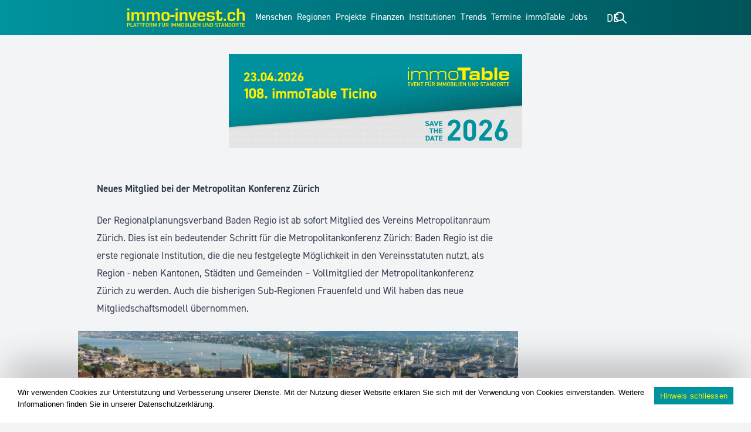

--- FILE ---
content_type: text/html; charset=UTF-8
request_url: https://www.immo-invest.ch/neues-mitglied-bei-der-metropolitan-konferenz-zuerich/
body_size: 49271
content:
<!DOCTYPE html>
<html dir="ltr" lang="de-DE" prefix="og: https://ogp.me/ns#">

<head>
	<meta charset="UTF-8">
	<meta name="viewport" content="width=device-width, initial-scale=1">
	

	<title>Neues Mitglied bei der Metropolitan Konferenz Zürich - immo!nvest - Die Plattform für Standorte und Immobilien</title>
<link rel="alternate" hreflang="de" href="https://www.immo-invest.ch/neues-mitglied-bei-der-metropolitan-konferenz-zuerich/" />
<link rel="alternate" hreflang="fr" href="https://www.immo-invest.ch/fr/neues-mitglied-bei-der-metropolitan-konferenz-zuerich/" />
<link rel="alternate" hreflang="it" href="https://www.immo-invest.ch/it/neues-mitglied-bei-der-metropolitan-konferenz-zuerich/" />
<link rel="alternate" hreflang="en" href="https://www.immo-invest.ch/en/neues-mitglied-bei-der-metropolitan-konferenz-zuerich/" />
<link rel="alternate" hreflang="x-default" href="https://www.immo-invest.ch/neues-mitglied-bei-der-metropolitan-konferenz-zuerich/" />

		
	<meta name="description" content="Der Regionalplanungsverband Baden Regio ist ab sofort Mitglied des Vereins Metropolitanraum Zürich. Dies ist ein bedeutender Schritt für die Metropolitankonferenz Zürich: Baden Regio ist die erste regionale Institution, die die neu festgelegte Möglichkeit in den Vereinsstatuten nutzt, als Region - neben Kantonen, Städten und Gemeinden – Vollmitglied der Metropolitankonferenz Zürich zu werden. Auch die bisherigen Sub-Regionen Frauenfeld und Wil haben das neue Mitgliedschaftsmodell übernommen." />
	<meta name="robots" content="max-image-preview:large" />
	<meta name="author" content="immovestuser"/>
	<meta name="google-site-verification" content="fHJKvgWpZCR2zVBHWfkQeFXC11qieUSff0HGNYfuyLA" />
	<link rel="canonical" href="https://www.immo-invest.ch/neues-mitglied-bei-der-metropolitan-konferenz-zuerich/" />
	
		<meta property="og:locale" content="de_DE" />
		<meta property="og:site_name" content="immo!nvest - Die Plattform für Standorte und Immobilien - Die Plattform für Standorte und Immobilien" />
		<meta property="og:type" content="article" />
		<meta property="og:title" content="Neues Mitglied bei der Metropolitan Konferenz Zürich - immo!nvest - Die Plattform für Standorte und Immobilien" />
		<meta property="og:description" content="Der Regionalplanungsverband Baden Regio ist ab sofort Mitglied des Vereins Metropolitanraum Zürich. Dies ist ein bedeutender Schritt für die Metropolitankonferenz Zürich: Baden Regio ist die erste regionale Institution, die die neu festgelegte Möglichkeit in den Vereinsstatuten nutzt, als Region - neben Kantonen, Städten und Gemeinden – Vollmitglied der Metropolitankonferenz Zürich zu werden. Auch die bisherigen Sub-Regionen Frauenfeld und Wil haben das neue Mitgliedschaftsmodell übernommen." />
		<meta property="og:url" content="https://www.immo-invest.ch/neues-mitglied-bei-der-metropolitan-konferenz-zuerich/" />
		<meta property="og:image" content="https://www.immo-invest.ch/wp-content/uploads/2024/03/Altstadt_Zuerich-scaled-e1711446816979.jpg" />
		<meta property="og:image:secure_url" content="https://www.immo-invest.ch/wp-content/uploads/2024/03/Altstadt_Zuerich-scaled-e1711446816979.jpg" />
		<meta property="og:image:width" content="2560" />
		<meta property="og:image:height" content="1280" />
		<meta property="article:published_time" content="2024-03-26T09:54:43+00:00" />
		<meta property="article:modified_time" content="2024-03-26T09:54:45+00:00" />
		<meta property="article:publisher" content="https://www.facebook.com/people/Immoinvest/100077962920504/" />
		<meta name="twitter:card" content="summary_large_image" />
		<meta name="twitter:site" content="@i" />
		<meta name="twitter:title" content="Neues Mitglied bei der Metropolitan Konferenz Zürich - immo!nvest - Die Plattform für Standorte und Immobilien" />
		<meta name="twitter:description" content="Der Regionalplanungsverband Baden Regio ist ab sofort Mitglied des Vereins Metropolitanraum Zürich. Dies ist ein bedeutender Schritt für die Metropolitankonferenz Zürich: Baden Regio ist die erste regionale Institution, die die neu festgelegte Möglichkeit in den Vereinsstatuten nutzt, als Region - neben Kantonen, Städten und Gemeinden – Vollmitglied der Metropolitankonferenz Zürich zu werden. Auch die bisherigen Sub-Regionen Frauenfeld und Wil haben das neue Mitgliedschaftsmodell übernommen." />
		<meta name="twitter:creator" content="@i" />
		<meta name="twitter:image" content="https://www.immo-invest.ch/wp-content/uploads/2024/03/Altstadt_Zuerich-scaled-e1711446816979.jpg" />
		<script type="application/ld+json" class="aioseo-schema">
			{"@context":"https:\/\/schema.org","@graph":[{"@type":"BlogPosting","@id":"https:\/\/www.immo-invest.ch\/neues-mitglied-bei-der-metropolitan-konferenz-zuerich\/#blogposting","name":"Neues Mitglied bei der Metropolitan Konferenz Z\u00fcrich - immo!nvest - Die Plattform f\u00fcr Standorte und Immobilien","headline":"Neues Mitglied bei der Metropolitan Konferenz Z\u00fcrich","author":{"@id":"https:\/\/www.immo-invest.ch\/author\/immovestuser\/#author"},"publisher":{"@id":"https:\/\/www.immo-invest.ch\/#organization"},"image":{"@type":"ImageObject","url":"https:\/\/www.immo-invest.ch\/wp-content\/uploads\/2024\/03\/Altstadt_Zuerich-scaled-e1711446816979.jpg","width":2560,"height":1280},"datePublished":"2024-03-26T10:54:43+01:00","dateModified":"2024-03-26T10:54:45+01:00","inLanguage":"de-DE","mainEntityOfPage":{"@id":"https:\/\/www.immo-invest.ch\/neues-mitglied-bei-der-metropolitan-konferenz-zuerich\/#webpage"},"isPartOf":{"@id":"https:\/\/www.immo-invest.ch\/neues-mitglied-bei-der-metropolitan-konferenz-zuerich\/#webpage"},"articleSection":"Unternehmen, Metropolit, Region, Regionalentwicklung, Vereinsmitglieder, Weohnlagen, Wirtschaftsplanung, Optional"},{"@type":"BreadcrumbList","@id":"https:\/\/www.immo-invest.ch\/neues-mitglied-bei-der-metropolitan-konferenz-zuerich\/#breadcrumblist","itemListElement":[{"@type":"ListItem","@id":"https:\/\/www.immo-invest.ch#listItem","position":1,"name":"Home","item":"https:\/\/www.immo-invest.ch","nextItem":{"@type":"ListItem","@id":"https:\/\/www.immo-invest.ch\/kategorie\/trends\/#listItem","name":"Trends"}},{"@type":"ListItem","@id":"https:\/\/www.immo-invest.ch\/kategorie\/trends\/#listItem","position":2,"name":"Trends","item":"https:\/\/www.immo-invest.ch\/kategorie\/trends\/","nextItem":{"@type":"ListItem","@id":"https:\/\/www.immo-invest.ch\/kategorie\/trends\/unternehmen\/#listItem","name":"Unternehmen"},"previousItem":{"@type":"ListItem","@id":"https:\/\/www.immo-invest.ch#listItem","name":"Home"}},{"@type":"ListItem","@id":"https:\/\/www.immo-invest.ch\/kategorie\/trends\/unternehmen\/#listItem","position":3,"name":"Unternehmen","item":"https:\/\/www.immo-invest.ch\/kategorie\/trends\/unternehmen\/","nextItem":{"@type":"ListItem","@id":"https:\/\/www.immo-invest.ch\/neues-mitglied-bei-der-metropolitan-konferenz-zuerich\/#listItem","name":"Neues Mitglied bei der Metropolitan Konferenz Z\u00fcrich"},"previousItem":{"@type":"ListItem","@id":"https:\/\/www.immo-invest.ch\/kategorie\/trends\/#listItem","name":"Trends"}},{"@type":"ListItem","@id":"https:\/\/www.immo-invest.ch\/neues-mitglied-bei-der-metropolitan-konferenz-zuerich\/#listItem","position":4,"name":"Neues Mitglied bei der Metropolitan Konferenz Z\u00fcrich","previousItem":{"@type":"ListItem","@id":"https:\/\/www.immo-invest.ch\/kategorie\/trends\/unternehmen\/#listItem","name":"Unternehmen"}}]},{"@type":"Organization","@id":"https:\/\/www.immo-invest.ch\/#organization","name":"immo!nvest - Die Plattform f\u00fcr Standorte und Immobilien","description":"Die\u00a0Plattform f\u00fcr Standorte und Immobilien","url":"https:\/\/www.immo-invest.ch\/","email":"admin@immomedia.ag","telephone":"+41444420002","logo":{"@type":"ImageObject","url":"https:\/\/www.immo-invest.ch\/wp-content\/uploads\/2024\/09\/immoinvest_sm-scaled.jpg","@id":"https:\/\/www.immo-invest.ch\/neues-mitglied-bei-der-metropolitan-konferenz-zuerich\/#organizationLogo","width":2560,"height":1340},"image":{"@id":"https:\/\/www.immo-invest.ch\/neues-mitglied-bei-der-metropolitan-konferenz-zuerich\/#organizationLogo"},"sameAs":["https:\/\/www.facebook.com\/people\/Immoinvest\/100077962920504\/","https:\/\/x.com\/i\/flow\/login?redirect_after_login=immoinvest_ch","https:\/\/www.instagram.com\/immoinvest_ch\/","https:\/\/www.linkedin.com\/company\/immoinvest-swiss"]},{"@type":"Person","@id":"https:\/\/www.immo-invest.ch\/author\/immovestuser\/#author","url":"https:\/\/www.immo-invest.ch\/author\/immovestuser\/","name":"immovestuser","image":{"@type":"ImageObject","@id":"https:\/\/www.immo-invest.ch\/neues-mitglied-bei-der-metropolitan-konferenz-zuerich\/#authorImage","url":"https:\/\/secure.gravatar.com\/avatar\/8e01f4d99f2eeea7a362ebb93305e1172a70e9293ba250f897a65c39f54cdd1e?s=96&d=mm&r=g","width":96,"height":96,"caption":"immovestuser"}},{"@type":"WebPage","@id":"https:\/\/www.immo-invest.ch\/neues-mitglied-bei-der-metropolitan-konferenz-zuerich\/#webpage","url":"https:\/\/www.immo-invest.ch\/neues-mitglied-bei-der-metropolitan-konferenz-zuerich\/","name":"Neues Mitglied bei der Metropolitan Konferenz Z\u00fcrich - immo!nvest - Die Plattform f\u00fcr Standorte und Immobilien","description":"Der Regionalplanungsverband Baden Regio ist ab sofort Mitglied des Vereins Metropolitanraum Z\u00fcrich. Dies ist ein bedeutender Schritt f\u00fcr die Metropolitankonferenz Z\u00fcrich: Baden Regio ist die erste regionale Institution, die die neu festgelegte M\u00f6glichkeit in den Vereinsstatuten nutzt, als Region - neben Kantonen, St\u00e4dten und Gemeinden \u2013 Vollmitglied der Metropolitankonferenz Z\u00fcrich zu werden. Auch die bisherigen Sub-Regionen Frauenfeld und Wil haben das neue Mitgliedschaftsmodell \u00fcbernommen.","inLanguage":"de-DE","isPartOf":{"@id":"https:\/\/www.immo-invest.ch\/#website"},"breadcrumb":{"@id":"https:\/\/www.immo-invest.ch\/neues-mitglied-bei-der-metropolitan-konferenz-zuerich\/#breadcrumblist"},"author":{"@id":"https:\/\/www.immo-invest.ch\/author\/immovestuser\/#author"},"creator":{"@id":"https:\/\/www.immo-invest.ch\/author\/immovestuser\/#author"},"image":{"@type":"ImageObject","url":"https:\/\/www.immo-invest.ch\/wp-content\/uploads\/2024\/03\/Altstadt_Zuerich-scaled-e1711446816979.jpg","@id":"https:\/\/www.immo-invest.ch\/neues-mitglied-bei-der-metropolitan-konferenz-zuerich\/#mainImage","width":2560,"height":1280},"primaryImageOfPage":{"@id":"https:\/\/www.immo-invest.ch\/neues-mitglied-bei-der-metropolitan-konferenz-zuerich\/#mainImage"},"datePublished":"2024-03-26T10:54:43+01:00","dateModified":"2024-03-26T10:54:45+01:00"},{"@type":"WebSite","@id":"https:\/\/www.immo-invest.ch\/#website","url":"https:\/\/www.immo-invest.ch\/","name":"immo!nvest - Die Plattform f\u00fcr Standorte und Immobilien","description":"Die\u00a0Plattform f\u00fcr Standorte und Immobilien","inLanguage":"de-DE","publisher":{"@id":"https:\/\/www.immo-invest.ch\/#organization"}}]}
		</script>
		



<meta property="og:title" content="Neues Mitglied bei der Metropolitan Konferenz Zürich"/>
<meta property="og:description" content="Der Regionalplanungsverband Baden Regio ist ab sofort Mitglied des Vereins Metropolitanraum Zürich. Dies ist ein bedeutender Schritt für die Metropolitankonferenz Zürich: Baden Regio ist die erste regionale Institution, die die neu festgelegte Möglichkeit in den Vereinsstatuten nutzt, als Region - neben Kantonen, Städten und Gemeinden – Vollmitglied der Metropolitankonferenz Zürich zu werden. Auch die bisherigen Sub-Regionen Frauenfeld und Wil haben das neue Mitgliedschaftsmodell übernommen."/>
<meta property="og:url" content="/neues-mitglied-bei-der-metropolitan-konferenz-zuerich/"/>
<meta property="og:image" content="https://www.immo-invest.ch/wp-content/uploads/2024/03/Altstadt_Zuerich-scaled-e1711446816979.jpg"/>
<meta property="og:image:width" content="2560" />
<meta property="og:image:height" content="1280" />
<meta property="og:image:type" content="image/jpeg" />
<meta property="og:type" content="article"/>
<meta property="og:article:published_time" content="2024-03-26 10:54:43"/>
<meta property="og:article:modified_time" content="2024-03-26 10:54:45"/>
<meta property="og:article:tag" content="Metropolit"/>
<meta property="og:article:tag" content="Region"/>
<meta property="og:article:tag" content="Regionalentwicklung"/>
<meta property="og:article:tag" content="Vereinsmitglieder"/>
<meta property="og:article:tag" content="Weohnlagen"/>
<meta property="og:article:tag" content="Wirtschaftsplanung"/>



<meta name="twitter:card" content="summary_large_image">
<meta name="twitter:title" content="Neues Mitglied bei der Metropolitan Konferenz Zürich"/>
<meta name="twitter:description" content="Der Regionalplanungsverband Baden Regio ist ab sofort Mitglied des Vereins Metropolitanraum Zürich. Dies ist ein bedeutender Schritt für die Metropolitankonferenz Zürich: Baden Regio ist die erste regionale Institution, die die neu festgelegte Möglichkeit in den Vereinsstatuten nutzt, als Region - neben Kantonen, Städten und Gemeinden – Vollmitglied der Metropolitankonferenz Zürich zu werden. Auch die bisherigen Sub-Regionen Frauenfeld und Wil haben das neue Mitgliedschaftsmodell übernommen."/>
<meta name="twitter:image" content="https://www.immo-invest.ch/wp-content/uploads/2024/03/Altstadt_Zuerich-scaled-e1711446816979.jpg"/>

<meta name="author" content="immovestuser"/>
<link rel='dns-prefetch' href='//cdnjs.cloudflare.com' />
		
							<script src="//www.googletagmanager.com/gtag/js?id=G-1YWSG1XWEB"  data-cfasync="false" data-wpfc-render="false" type="text/javascript" async></script>
			<script data-cfasync="false" data-wpfc-render="false" type="text/javascript">
				var mi_version = '9.11.1';
				var mi_track_user = true;
				var mi_no_track_reason = '';
								var MonsterInsightsDefaultLocations = {"page_location":"https:\/\/www.immo-invest.ch\/neues-mitglied-bei-der-metropolitan-konferenz-zuerich\/"};
								if ( typeof MonsterInsightsPrivacyGuardFilter === 'function' ) {
					var MonsterInsightsLocations = (typeof MonsterInsightsExcludeQuery === 'object') ? MonsterInsightsPrivacyGuardFilter( MonsterInsightsExcludeQuery ) : MonsterInsightsPrivacyGuardFilter( MonsterInsightsDefaultLocations );
				} else {
					var MonsterInsightsLocations = (typeof MonsterInsightsExcludeQuery === 'object') ? MonsterInsightsExcludeQuery : MonsterInsightsDefaultLocations;
				}

								var disableStrs = [
										'ga-disable-G-1YWSG1XWEB',
									];

				/* Function to detect opted out users */
				function __gtagTrackerIsOptedOut() {
					for (var index = 0; index < disableStrs.length; index++) {
						if (document.cookie.indexOf(disableStrs[index] + '=true') > -1) {
							return true;
						}
					}

					return false;
				}

				/* Disable tracking if the opt-out cookie exists. */
				if (__gtagTrackerIsOptedOut()) {
					for (var index = 0; index < disableStrs.length; index++) {
						window[disableStrs[index]] = true;
					}
				}

				/* Opt-out function */
				function __gtagTrackerOptout() {
					for (var index = 0; index < disableStrs.length; index++) {
						document.cookie = disableStrs[index] + '=true; expires=Thu, 31 Dec 2099 23:59:59 UTC; path=/';
						window[disableStrs[index]] = true;
					}
				}

				if ('undefined' === typeof gaOptout) {
					function gaOptout() {
						__gtagTrackerOptout();
					}
				}
								window.dataLayer = window.dataLayer || [];

				window.MonsterInsightsDualTracker = {
					helpers: {},
					trackers: {},
				};
				if (mi_track_user) {
					function __gtagDataLayer() {
						dataLayer.push(arguments);
					}

					function __gtagTracker(type, name, parameters) {
						if (!parameters) {
							parameters = {};
						}

						if (parameters.send_to) {
							__gtagDataLayer.apply(null, arguments);
							return;
						}

						if (type === 'event') {
														parameters.send_to = monsterinsights_frontend.v4_id;
							var hookName = name;
							if (typeof parameters['event_category'] !== 'undefined') {
								hookName = parameters['event_category'] + ':' + name;
							}

							if (typeof MonsterInsightsDualTracker.trackers[hookName] !== 'undefined') {
								MonsterInsightsDualTracker.trackers[hookName](parameters);
							} else {
								__gtagDataLayer('event', name, parameters);
							}
							
						} else {
							__gtagDataLayer.apply(null, arguments);
						}
					}

					__gtagTracker('js', new Date());
					__gtagTracker('set', {
						'developer_id.dZGIzZG': true,
											});
					if ( MonsterInsightsLocations.page_location ) {
						__gtagTracker('set', MonsterInsightsLocations);
					}
										__gtagTracker('config', 'G-1YWSG1XWEB', {"forceSSL":"true","link_attribution":"true"} );
										window.gtag = __gtagTracker;										(function () {
						/* https://developers.google.com/analytics/devguides/collection/analyticsjs/ */
						/* ga and __gaTracker compatibility shim. */
						var noopfn = function () {
							return null;
						};
						var newtracker = function () {
							return new Tracker();
						};
						var Tracker = function () {
							return null;
						};
						var p = Tracker.prototype;
						p.get = noopfn;
						p.set = noopfn;
						p.send = function () {
							var args = Array.prototype.slice.call(arguments);
							args.unshift('send');
							__gaTracker.apply(null, args);
						};
						var __gaTracker = function () {
							var len = arguments.length;
							if (len === 0) {
								return;
							}
							var f = arguments[len - 1];
							if (typeof f !== 'object' || f === null || typeof f.hitCallback !== 'function') {
								if ('send' === arguments[0]) {
									var hitConverted, hitObject = false, action;
									if ('event' === arguments[1]) {
										if ('undefined' !== typeof arguments[3]) {
											hitObject = {
												'eventAction': arguments[3],
												'eventCategory': arguments[2],
												'eventLabel': arguments[4],
												'value': arguments[5] ? arguments[5] : 1,
											}
										}
									}
									if ('pageview' === arguments[1]) {
										if ('undefined' !== typeof arguments[2]) {
											hitObject = {
												'eventAction': 'page_view',
												'page_path': arguments[2],
											}
										}
									}
									if (typeof arguments[2] === 'object') {
										hitObject = arguments[2];
									}
									if (typeof arguments[5] === 'object') {
										Object.assign(hitObject, arguments[5]);
									}
									if ('undefined' !== typeof arguments[1].hitType) {
										hitObject = arguments[1];
										if ('pageview' === hitObject.hitType) {
											hitObject.eventAction = 'page_view';
										}
									}
									if (hitObject) {
										action = 'timing' === arguments[1].hitType ? 'timing_complete' : hitObject.eventAction;
										hitConverted = mapArgs(hitObject);
										__gtagTracker('event', action, hitConverted);
									}
								}
								return;
							}

							function mapArgs(args) {
								var arg, hit = {};
								var gaMap = {
									'eventCategory': 'event_category',
									'eventAction': 'event_action',
									'eventLabel': 'event_label',
									'eventValue': 'event_value',
									'nonInteraction': 'non_interaction',
									'timingCategory': 'event_category',
									'timingVar': 'name',
									'timingValue': 'value',
									'timingLabel': 'event_label',
									'page': 'page_path',
									'location': 'page_location',
									'title': 'page_title',
									'referrer' : 'page_referrer',
								};
								for (arg in args) {
																		if (!(!args.hasOwnProperty(arg) || !gaMap.hasOwnProperty(arg))) {
										hit[gaMap[arg]] = args[arg];
									} else {
										hit[arg] = args[arg];
									}
								}
								return hit;
							}

							try {
								f.hitCallback();
							} catch (ex) {
							}
						};
						__gaTracker.create = newtracker;
						__gaTracker.getByName = newtracker;
						__gaTracker.getAll = function () {
							return [];
						};
						__gaTracker.remove = noopfn;
						__gaTracker.loaded = true;
						window['__gaTracker'] = __gaTracker;
					})();
									} else {
										console.log("");
					(function () {
						function __gtagTracker() {
							return null;
						}

						window['__gtagTracker'] = __gtagTracker;
						window['gtag'] = __gtagTracker;
					})();
									}
			</script>
							
		<script id="anz-ready" src="[data-uri]" defer></script>
		<style id='wp-img-auto-sizes-contain-inline-css' type='text/css'>
img:is([sizes=auto i],[sizes^="auto," i]){contain-intrinsic-size:3000px 1500px}
/*# sourceURL=wp-img-auto-sizes-contain-inline-css */
</style>
<link data-optimized="2" rel="stylesheet" href="https://www.immo-invest.ch/wp-content/litespeed/css/0c5ea7786af8dc2a1a321cc615317f1c.css?ver=c4ddf" />

<style id='classic-theme-styles-inline-css' type='text/css'>
/*! This file is auto-generated */
.wp-block-button__link{color:#fff;background-color:#32373c;border-radius:9999px;box-shadow:none;text-decoration:none;padding:calc(.667em + 2px) calc(1.333em + 2px);font-size:1.125em}.wp-block-file__button{background:#32373c;color:#fff;text-decoration:none}
/*# sourceURL=/wp-includes/css/classic-themes.min.css */
</style>








<style id='woocommerce-inline-inline-css' type='text/css'>
.woocommerce form .form-row .required { visibility: visible; }
/*# sourceURL=woocommerce-inline-inline-css */
</style>



<link rel='stylesheet' id='font-awesome-css' href='https://cdnjs.cloudflare.com/ajax/libs/font-awesome/5.15.3/css/all.min.css?ver=9f191bf83c4c06077c88547c7cfedabf' type='text/css' media='all' />


<script type="text/javascript" src="https://www.immo-invest.ch/wp-includes/js/jquery/jquery.min.js?ver=3.7.1" id="jquery-core-js"></script>
<script type="text/javascript" src="https://www.immo-invest.ch/wp-includes/js/jquery/jquery-migrate.min.js?ver=3.4.1" id="jquery-migrate-js" defer data-deferred="1"></script>
<script type="text/javascript" src="https://www.immo-invest.ch/wp-content/plugins/pmpro-nav-menus/widgets/block-widget.js?ver=9f191bf83c4c06077c88547c7cfedabf" id="pmpro-nav-menu-block-widget-js" defer data-deferred="1"></script>
<script type="text/javascript" id="yaymail-notice-js-extra" src="[data-uri]" defer></script>
<script type="text/javascript" src="https://www.immo-invest.ch/wp-content/plugins/yaymail/assets/scripts/notice.js?ver=4.3.0" id="yaymail-notice-js" defer data-deferred="1"></script>
<script type="text/javascript" src="https://www.immo-invest.ch/wp-content/plugins/google-analytics-premium/assets/js/frontend-gtag.min.js?ver=9.11.1" id="monsterinsights-frontend-script-js" data-wp-strategy="async" defer data-deferred="1"></script>
<script data-cfasync="false" data-wpfc-render="false" type="text/javascript" id='monsterinsights-frontend-script-js-extra'>/* <![CDATA[ */
var monsterinsights_frontend = {"js_events_tracking":"true","download_extensions":"doc,pdf,ppt,zip,xls,docx,pptx,xlsx","inbound_paths":"[]","home_url":"https:\/\/www.immo-invest.ch","hash_tracking":"false","v4_id":"G-1YWSG1XWEB"};/* ]]> */
</script>
<script type="text/javascript" id="cookie-notice-front-js-before" src="[data-uri]" defer></script>
<script type="text/javascript" src="https://www.immo-invest.ch/wp-content/plugins/cookie-notice/js/front.min.js?ver=2.5.11" id="cookie-notice-front-js" defer data-deferred="1"></script>
<script type="text/javascript" src="https://www.immo-invest.ch/wp-content/plugins/woocommerce/assets/js/jquery-blockui/jquery.blockUI.min.js?ver=2.7.0-wc.10.2.3" id="jquery-blockui-js" defer="defer" data-wp-strategy="defer"></script>
<script type="text/javascript" id="wc-add-to-cart-js-extra" src="[data-uri]" defer></script>
<script type="text/javascript" src="https://www.immo-invest.ch/wp-content/plugins/woocommerce/assets/js/frontend/add-to-cart.min.js?ver=10.2.3" id="wc-add-to-cart-js" defer="defer" data-wp-strategy="defer"></script>
<script type="text/javascript" src="https://www.immo-invest.ch/wp-content/plugins/woocommerce/assets/js/js-cookie/js.cookie.min.js?ver=2.1.4-wc.10.2.3" id="js-cookie-js" defer="defer" data-wp-strategy="defer"></script>
<script type="text/javascript" id="woocommerce-js-extra" src="[data-uri]" defer></script>
<script type="text/javascript" src="https://www.immo-invest.ch/wp-content/plugins/woocommerce/assets/js/frontend/woocommerce.min.js?ver=10.2.3" id="woocommerce-js" defer="defer" data-wp-strategy="defer"></script>
<script type="text/javascript" src="https://www.immo-invest.ch/wp-content/plugins/email-encoder-bundle/assets/js/custom.js?ver=2c542c9989f589cd5318f5cef6a9ecd7" id="eeb-js-frontend-js" defer data-deferred="1"></script>
<script type="text/javascript" id="advanced-ads-advanced-js-js-extra" src="[data-uri]" defer></script>
<script type="text/javascript" src="https://www.immo-invest.ch/wp-content/plugins/advanced-ads/public/assets/js/advanced.min.js?ver=2.0.7" id="advanced-ads-advanced-js-js" defer data-deferred="1"></script>
<script type="text/javascript" src="https://www.immo-invest.ch/wp-content/themes/immoinvest-22/assets/js/modernizr-custom.js?ver=1.0.0" id="modernizr-js" defer data-deferred="1"></script>
<link rel="alternate" href="https://www.immo-invest.ch/neues-mitglied-bei-der-metropolitan-konferenz-zuerich/" hreflang="x-default" /><link rel="alternate" href="https://proptecherklaert.ch/neues-mitglied-bei-der-metropolitan-konferenz-zuerich/" hreflang="de" /><link rel="alternate" href="https://wasistproptech.com/neues-mitglied-bei-der-metropolitan-konferenz-zuerich/" hreflang="de" /><link rel="alternate" href="https://proptecherklaert.de/neues-mitglied-bei-der-metropolitan-konferenz-zuerich/" hreflang="de" /><link rel="alternate" href="https://wasistproptech.ch/neues-mitglied-bei-der-metropolitan-konferenz-zuerich/" hreflang="de" /><link rel="alternate" href="https://wasistproptech.de/neues-mitglied-bei-der-metropolitan-konferenz-zuerich/" hreflang="de" /><link rel="alternate" href="https://proptecherkl&auml;rt.ch/neues-mitglied-bei-der-metropolitan-konferenz-zuerich/" hreflang="de" /><link rel="alternate" href="https://proptecherkl&auml;rt.com/neues-mitglied-bei-der-metropolitan-konferenz-zuerich/" hreflang="de" /><link rel="alternate" href="https://proptecherkl&auml;rt.de/neues-mitglied-bei-der-metropolitan-konferenz-zuerich/" hreflang="de" /><style id="pmpro_colors">:root {
	--pmpro--color--base: #ffffff;
	--pmpro--color--contrast: #222222;
	--pmpro--color--accent: #0c3d54;
	--pmpro--color--accent--variation: hsl( 199,75%,28.5% );
	--pmpro--color--border--variation: hsl( 0,0%,91% );
}</style><script src="[data-uri]" defer></script><style type="text/css" id="anz-layer-custom-css"></style><script type="text/javascript" src="[data-uri]" defer></script>
			<noscript><style>.woocommerce-product-gallery{ opacity: 1 !important; }</style></noscript>
	<link rel="icon" href="https://www.immo-invest.ch/wp-content/uploads/2024/11/Logo_immoinvest_Icon_Web.svg" sizes="32x32" />
<link rel="icon" href="https://www.immo-invest.ch/wp-content/uploads/2024/11/Logo_immoinvest_Icon_Web.svg" sizes="192x192" />
<link rel="apple-touch-icon" href="https://www.immo-invest.ch/wp-content/uploads/2024/11/Logo_immoinvest_Icon_Web.svg" />
<meta name="msapplication-TileImage" content="https://www.immo-invest.ch/wp-content/uploads/2024/11/Logo_immoinvest_Icon_Web.svg" />
<script src="https://unpkg.com/@lottiefiles/lottie-player@latest/dist/lottie-player.js" defer data-deferred="1"></script>		<style type="text/css" id="wp-custom-css">
			.stuck #nav-bar .btn>span {
    display: block;
}

.footer-bottom {
width: 100%;
position: fixed;
bottom: 0;
left: 0;
z-index:99;
}

.footer-top{
margin-bottom: 40px;
} 

a.immojobs--btn {
    bottom: 0;
    position: absolute;
    width: -webkit-fill-available;
		width: -moz-available;
    text-align: center;
    height: 40px;
    margin-left: 15px;
    margin-right: 15px;
    background-color: #00939e;
    margin-bottom: 15px;
    padding: 8px;
    color: white;
		border: 1px solid white;
}

.job-listing a,
.job-listing p {
	color: #000000;
}

a.immojobs--btn {
	color: #00939e;
	background-color: #ffffff;
	border: 1px solid #00939e;
}

.bag-grid-item.job-listing {
	background: rgb(255,255,255);
}

/* Hide all slides by default */
.slide {
  display: none;
}

/* Show the slide with the 'loading' class */
.slide.loading {
  display: block;
}

.bag-grid-item.job-listing.slide {
    position: relative;
    height: 100%;
}

/* Specific style for .job-listing within .bag-grid-item */
.bag-grid-item.job-listing::after {
	content: '';
	height: 4px;
	width: 0;
	bottom: 0;
	left: 0;
	background: #00939e;
	transition: width 5s linear;
	transform: scaleX(1);
	transform-origin: bottom left;
}

.job-listing .body {
    padding: 12px 18px !important;
}

/* When the loading class is added */
.bag-grid-item.job-listing.loading::after {
    width: 100%;
}

p.job-counter {
    display: block !important;
    margin: 0px !important;
}

.job-counter-a {
	background-color: #00939e !important;
	border: 1px solid white;
}

.job-listing h3 {
	font-size: 22px !important;
	line-height: 22px !important;
	color: #00939e !important;
}

a.immojobs--btn:hover {
    background: #00939e;
    color: #ffffff;
}

@media only screen and (min-device-width: 480px){
	.nav-bar {
		display:flex;
	}
		
}
@media only screen and (min-device-width: 480px) and (max-width: 1025px) {
	.nav-bar {
		display:block !important;
	}
	.footer-top{
margin-bottom: 65px;
} 
	.social{
		margin-top: 5px;

	}
}

 .bag-media-grid {
  gap:50px;
 }

@media only screen and (max-width: 688px) {
	.bag-grid-post {
  grid-template-columns: 90vw !important;
}}
	
._df_thumb{
    width:320px;
    height:420px;
		margin: 0 !important;
}
.search-form {
	outline-style: none;
}

.bag-grid-item .cat a {
    height: fit-content;
}

.bag-grid-item .cat {
	flex-direction: row;
	flex-wrap: wrap;
}

/*remove all google ads placeholders*/
/*.bag-grid-item.widget {
    display: none !important;
}*/

.mediadaten--box .wp-block-columns {
    display: flex;
}

@media only screen and (max-width: 687px) {
  	#header .search-bar form input[type=text] {
		width: 85% !important;
		color: black;
	}
	.page-id-2009 #main,
	.page-id-106 #main,
	.page-id-1165 #main,
	.page-id-56554 #main {
		display: block;
	}
	#search-field {
		
	}
}

@media only screen and (max-width: 700px) {
	.single-post main#main {
		display: block;
	}
}

@media only screen and (min-width: 1024px) {
	.right-part .lang svg.h-6.w-6 {
    display: none;
	}

	.right-part .lang span {
			text-transform: uppercase;
			font-size: 18px !important;
			margin-top: -8px !important;
	}
	
	#nav-bar .right-part {
		gap: 30px;
	}
	
	#nav-bar .right-part .lang ul {
		top: 15px !important;
    right: -21px;
	}
}

@media only screen and (max-width: 1024px) {
	#mobile-menu #search-form input {
    background-color: rgb(0 147 158/var(--tw-text-opacity)) !important;
    color: white;
    width: 85%;
	}
}

/* bag grid gap between posts */
.bag-grid:not(.related),
#main {
	
}

.anz.leaderboard {
	
}

.bag-grid-seperator {
	
}


/* Beiträge hover effect */
.bag-grid-item::after {
    content: '';
    position: absolute;
    width: 100%;
    transform: scaleX(0);
    height: 4px;
    bottom: 0;
    left: 0;
    background-color: #00939e;
    transform-origin: bottom right;
    transition: transform 0.25s ease-out;
}

.promo::after {
    background-color: #ffee00 !important;
}

.bag-grid-item:hover::after {
    transform: scaleX(1);
    transform-origin: bottom left;
}

.bag-grid-item .body p {
	display: none;
}

.page-id-2 .bag-grid:first-child #slider .bag-grid-item .body p,
.page-id-2485 .bag-grid:first-child #slider .bag-grid-item .body p,
.page-id-2487 .bag-grid:first-child #slider .bag-grid-item .body p,
.page-id-20975 .bag-grid:first-child #slider .bag-grid-item .body p {
    display: block;
}

.page-id-2 .bag-grid:first-child .bag-grid-item .body p,
.page-id-2485 .bag-grid:first-child .bag-grid-item .body p,
.page-id-2487 .bag-grid:first-child .bag-grid-item .body p,
.page-id-20975 .bag-grid:first-child .bag-grid-item .body p {
    display: none;
}

.page-id-2 #slider .bag-grid-item figure,
.page-id-2485 #slider .bag-grid-item figure,
.page-id-2487 #slider .bag-grid-item figure,
.page-id-20975 #slider .bag-grid-item figure {
	display: block;
}

.page-id-2 #slider .bag-grid-item p,
.page-id-2485 #slider .bag-grid-item p, .page-id-2487 #slider .bag-grid-item p, .page-id-20975 #slider .bag-grid-item p {
	display: block;
}

.page-id-2 .bag-grid:first-child .bag-grid-item.promo figure,
.page-id-2485 .bag-grid:first-child .bag-grid-item.promo figure,
.page-id-2487 .bag-grid:first-child .bag-grid-item.promo figure,
.page-id-20975 .bag-grid:first-child .bag-grid-item.promo figure {
	display: block;
}

.page-id-2 .bag-grid:first-child .bag-grid-item.promo p,
.page-id-2485 .bag-grid:first-child .bag-grid-item.promo p,
.page-id-2487 .bag-grid:first-child .bag-grid-item.promo p,
.page-id-20975 .bag-grid:first-child .bag-grid-item.promo p {
	display: none;
}

.page-id-2 .bag-grid:first-child .bag-grid-item:nth-child(3n+1) figure,
.page-id-2485 .bag-grid:first-child .bag-grid-item:nth-child(3n+1) figure,
.page-id-2487 .bag-grid:first-child .bag-grid-item:nth-child(3n+1) figure,
.page-id-20975 .bag-grid:first-child .bag-grid-item:nth-child(3n+1) figure {
    display: none;
}

.page-id-2 .bag-grid:first-child .bag-grid-item:nth-child(3n+1) p,
.page-id-2485 .bag-grid:first-child .bag-grid-item:nth-child(3n+1) p,
.page-id-2487 .bag-grid:first-child .bag-grid-item:nth-child(3n+1) p,
.page-id-20975 .bag-grid:first-child .bag-grid-item:nth-child(3n+1) p {
    display: block;
}

.page-id-2 .bag-grid:first-child .bag-grid-item:nth-child(3n+1) .body,
.page-id-2485 .bag-grid:first-child .bag-grid-item:nth-child(3n+1) .body,
.page-id-2487 .bag-grid:first-child .bag-grid-item:nth-child(3n+1) .body,
.page-id-20975 .bag-grid:first-child .bag-grid-item:nth-child(3n+1) .body {
    padding-top: 45px;
}

.page-id-2 video::-webkit-media-controls,
.page-id-2485 video::-webkit-media-controls,
.page-id-2487 video::-webkit-media-controls,
.page-id-20975 video::-webkit-media-controls {
	display: none;
}

.page-id-2 .bag-grid:first-child #slider .bag-grid-item:nth-child(3n+1) .body,
.page-id-2485 .bag-grid:first-child #slider .bag-grid-item:nth-child(3n+1) .body,
.page-id-2487 .bag-grid:first-child #slider .bag-grid-item:nth-child(3n+1) .body,
.page-id-20975 .bag-grid:first-child #slider .bag-grid-item:nth-child(3n+1) .body {
    padding-top: 15px;
}

.sticky {
	position: -webkit-sticky;
	position: sticky;
}

.single-post .sticky {
	top: 85px;
}

.bag-grid.related {
	gap: 20px;
}

.promo .meta {
    display: none;
}

.promo h3 {
    margin-top: 23px !important;
}

@media only screen and (max-width: 1364px)) {
	.bag-grid:not(.related) {
		gap: 16px !important;
		margin-bottom: 16px !important;
	}
}

/* Border in Nav Menu Rechts */
/* #nav-bar .btn:focus {
	--tw-ring-shadow:none;
}

[type="text"]:focus {
	--tw-ring-shadow: none;
} */
/*hide recaptcha*/
.grecaptcha-badge { 
    visibility: hidden;
}


p.content.media-description {
    margin: 0;
    margin-top: -40px;
    font-style: italic;
    font-size: small;
		line-height: normal;
}

.footer-top .logos svg {
    max-height: 50px;
    max-width: 100%;
}

nav#nav-bar div {
	transition: 0.5s ease-in-out;
}

/*.bag-grid-item .figure img {
	transition: 0.5s ease-in-out;
}

.bag-grid-item:hover .figure img {
    transform: scale(1.05);
}*/

.immojobs--infos {
    width: 50%;
    display: inline-block;
    margin-top: 15px;
}

.immojobs--employer-logo {
    display: inline-block;
    width: 100px;
    height: 100px;
    background: white;
    align-content: center !important;
    margin-top: 15px;
    float: right;
		-webkit-box-shadow: 0px 0px 2px 0px #CCCCCC; 
		box-shadow: 0px 0px 2px 0px #CCCCCC;
}

.immojobs--employer-logo img {
    width: 100%;
}

.bag-grid-item.job-listing.slide .immojobs--infos p {
	display: flex !important;
	align-items: center;
}

.widget.immotermine td a {
    max-height: 40px;
    overflow: hidden;
}

.widget.newsletter>div {
    width: 100%;
    min-height: 120px;
}

.widget.newsletter a.newsletter-btn {
    --tw-bg-opacity: 1;
    --tw-shadow: 0 1px 2px 0 rgba(0,0,0,.05);
    --tw-shadow-colored: 0 1px 2px 0 var(--tw-shadow-color);
    background-color: rgb(255 238 0 / var(--tw-bg-opacity));
    border-radius: 0;
    display: block;
    padding: .5rem 1rem;
    text-align: center;
    width: 100%;
}

.widget.newsletter a.newsletter-btn:hover {
    box-shadow: 0 4px 6px -1px rgba(0, 0, 0, .1), 0 2px 4px -2px rgba(0, 0, 0, .1);
}

.widget.newsletter>div {
    background-color: rgba(243, 244, 246, 0.5);
}

.widget.newsletter {
	justify-content: space-between;
}

.widget.newsletter h3 {
	flex: 0 1 0%;
	background-color: rgba(243, 244, 246, 0.5);
	padding: 16px;
}

div#newsletter {
	width: 100%;
    height: 100%;
    background: linear-gradient(45deg, #00939e, #ffee00, #00939e, #D34D71, #00939e);
    background-size: 600% 100%;
    animation: gradient 16s linear infinite;
    animation-direction: alternate;
}

.postid-115230 video#n2-ss-24item1,
.postid-115247 video#n2-ss-24item1,
.postid-115248 video#n2-ss-24item1,
.postid-115246 video#n2-ss-24item1 {
    margin-top: 0px;
}

@keyframes gradient {
    0% {background-position: 0%}
    100% {background-position: 100%}
}		</style>
			<script src="https://cdnjs.cloudflare.com/ajax/libs/bodymovin/5.7.4/lottie.min.js" defer data-deferred="1"></script>
	
	<link rel="stylesheet" href="https://cdn.jsdelivr.net/npm/swiper@11/swiper-bundle.min.css" />

	
	<script src="https://cdn.jsdelivr.net/npm/swiper@11/swiper-bundle.min.js" defer data-deferred="1"></script>
		<script src="[data-uri]" defer></script>

	<style>
		.promo .cat {
			opacity: 0;
			visibility: hidden;
		}

		.slider>.bag-grid-item:not(:first-child) {
			display: none;
		}

		.anz.leaderboard {
			height: 160px;
			width: 500px;
			max-width: 100vw !important;
		}

		.anz-sidebar {
			width: 300px;
			height: 600px;
			overflow: hidden;
		}

		.anz-sidebar>a {
			display: block;
			height: 100%;
		}


		p.text-small {
			font-size: 0.93em;
			line-height: 1.5;
		}

		.pmpro-levels .anz.leaderboard {
			display: none;
		}

		.woocommerce-cart .cart-collaterals .cart_totals .woocommerce-shipping-destination {
			display: none !important;
		}

		.woocommerce-cart .wc-proceed-to-checkout a.checkout-button,
		.woocommerce button.button.alt {
			background: rgb(0, 147, 158) !important;
			color: rgb(255, 238, 0) !important;
			border-radius: 0 !important;
		}

		.woocommerce form .form-row .input-checkbox,
		.woocommerce-checkout #payment ul.payment_methods li img {
			display: inline-block;
		}

		.woocommerce-error,
		.woocommerce-info,
		.woocommerce-message {
			border-top-color: rgb(0 147 158) !important;
		}

		.woocommerce form .form-row label {
			font-size: 14px;
		}

		form.woocommerce-checkout {
			background-color: white;
			padding: 1rem;
		}

		.woocommerce-checkout h3 {
			color: rgb(0 147 158)
		}

		#ship-to-different-address {
			font-size: 16px;
			line-height: 34px;
		}

		.mobile-only {
			display: none;
		}

		.mobile-only img {
			margin: 0 auto;
		}

		@media screen and (max-width: 1363px) {
			.mobile-only {
				display: block;
				grid-row: span 2/span 2;
			}
		}

		.bag-grid-item.promo {
			background-color: rgb(0, 147, 158) !important;
		}

		.bag-grid-item.promo h3 {
			color: rgb(255, 238, 0) !important;
		}

		.bag-grid-item.promo .meta {
			color: #fff !important;
		}

		.anz-sidebar>* {
			display: block;
			height: 100%;
		}
	</style>

<style id='wp-block-paragraph-inline-css' type='text/css'>
.is-small-text{font-size:.875em}.is-regular-text{font-size:1em}.is-large-text{font-size:2.25em}.is-larger-text{font-size:3em}.has-drop-cap:not(:focus):first-letter{float:left;font-size:8.4em;font-style:normal;font-weight:100;line-height:.68;margin:.05em .1em 0 0;text-transform:uppercase}body.rtl .has-drop-cap:not(:focus):first-letter{float:none;margin-left:.1em}p.has-drop-cap.has-background{overflow:hidden}:root :where(p.has-background){padding:1.25em 2.375em}:where(p.has-text-color:not(.has-link-color)) a{color:inherit}p.has-text-align-left[style*="writing-mode:vertical-lr"],p.has-text-align-right[style*="writing-mode:vertical-rl"]{rotate:180deg}
/*# sourceURL=https://www.immo-invest.ch/wp-includes/blocks/paragraph/style.min.css */
</style>

<style id='global-styles-inline-css' type='text/css'>
:root{--wp--preset--aspect-ratio--square: 1;--wp--preset--aspect-ratio--4-3: 4/3;--wp--preset--aspect-ratio--3-4: 3/4;--wp--preset--aspect-ratio--3-2: 3/2;--wp--preset--aspect-ratio--2-3: 2/3;--wp--preset--aspect-ratio--16-9: 16/9;--wp--preset--aspect-ratio--9-16: 9/16;--wp--preset--color--black: #000000;--wp--preset--color--cyan-bluish-gray: #abb8c3;--wp--preset--color--white: #ffffff;--wp--preset--color--pale-pink: #f78da7;--wp--preset--color--vivid-red: #cf2e2e;--wp--preset--color--luminous-vivid-orange: #ff6900;--wp--preset--color--luminous-vivid-amber: #fcb900;--wp--preset--color--light-green-cyan: #7bdcb5;--wp--preset--color--vivid-green-cyan: #00d084;--wp--preset--color--pale-cyan-blue: #8ed1fc;--wp--preset--color--vivid-cyan-blue: #0693e3;--wp--preset--color--vivid-purple: #9b51e0;--wp--preset--gradient--vivid-cyan-blue-to-vivid-purple: linear-gradient(135deg,rgb(6,147,227) 0%,rgb(155,81,224) 100%);--wp--preset--gradient--light-green-cyan-to-vivid-green-cyan: linear-gradient(135deg,rgb(122,220,180) 0%,rgb(0,208,130) 100%);--wp--preset--gradient--luminous-vivid-amber-to-luminous-vivid-orange: linear-gradient(135deg,rgb(252,185,0) 0%,rgb(255,105,0) 100%);--wp--preset--gradient--luminous-vivid-orange-to-vivid-red: linear-gradient(135deg,rgb(255,105,0) 0%,rgb(207,46,46) 100%);--wp--preset--gradient--very-light-gray-to-cyan-bluish-gray: linear-gradient(135deg,rgb(238,238,238) 0%,rgb(169,184,195) 100%);--wp--preset--gradient--cool-to-warm-spectrum: linear-gradient(135deg,rgb(74,234,220) 0%,rgb(151,120,209) 20%,rgb(207,42,186) 40%,rgb(238,44,130) 60%,rgb(251,105,98) 80%,rgb(254,248,76) 100%);--wp--preset--gradient--blush-light-purple: linear-gradient(135deg,rgb(255,206,236) 0%,rgb(152,150,240) 100%);--wp--preset--gradient--blush-bordeaux: linear-gradient(135deg,rgb(254,205,165) 0%,rgb(254,45,45) 50%,rgb(107,0,62) 100%);--wp--preset--gradient--luminous-dusk: linear-gradient(135deg,rgb(255,203,112) 0%,rgb(199,81,192) 50%,rgb(65,88,208) 100%);--wp--preset--gradient--pale-ocean: linear-gradient(135deg,rgb(255,245,203) 0%,rgb(182,227,212) 50%,rgb(51,167,181) 100%);--wp--preset--gradient--electric-grass: linear-gradient(135deg,rgb(202,248,128) 0%,rgb(113,206,126) 100%);--wp--preset--gradient--midnight: linear-gradient(135deg,rgb(2,3,129) 0%,rgb(40,116,252) 100%);--wp--preset--font-size--small: 13px;--wp--preset--font-size--medium: 20px;--wp--preset--font-size--large: 36px;--wp--preset--font-size--x-large: 42px;--wp--preset--spacing--20: 0.44rem;--wp--preset--spacing--30: 0.67rem;--wp--preset--spacing--40: 1rem;--wp--preset--spacing--50: 1.5rem;--wp--preset--spacing--60: 2.25rem;--wp--preset--spacing--70: 3.38rem;--wp--preset--spacing--80: 5.06rem;--wp--preset--shadow--natural: 6px 6px 9px rgba(0, 0, 0, 0.2);--wp--preset--shadow--deep: 12px 12px 50px rgba(0, 0, 0, 0.4);--wp--preset--shadow--sharp: 6px 6px 0px rgba(0, 0, 0, 0.2);--wp--preset--shadow--outlined: 6px 6px 0px -3px rgb(255, 255, 255), 6px 6px rgb(0, 0, 0);--wp--preset--shadow--crisp: 6px 6px 0px rgb(0, 0, 0);}:where(.is-layout-flex){gap: 0.5em;}:where(.is-layout-grid){gap: 0.5em;}body .is-layout-flex{display: flex;}.is-layout-flex{flex-wrap: wrap;align-items: center;}.is-layout-flex > :is(*, div){margin: 0;}body .is-layout-grid{display: grid;}.is-layout-grid > :is(*, div){margin: 0;}:where(.wp-block-columns.is-layout-flex){gap: 2em;}:where(.wp-block-columns.is-layout-grid){gap: 2em;}:where(.wp-block-post-template.is-layout-flex){gap: 1.25em;}:where(.wp-block-post-template.is-layout-grid){gap: 1.25em;}.has-black-color{color: var(--wp--preset--color--black) !important;}.has-cyan-bluish-gray-color{color: var(--wp--preset--color--cyan-bluish-gray) !important;}.has-white-color{color: var(--wp--preset--color--white) !important;}.has-pale-pink-color{color: var(--wp--preset--color--pale-pink) !important;}.has-vivid-red-color{color: var(--wp--preset--color--vivid-red) !important;}.has-luminous-vivid-orange-color{color: var(--wp--preset--color--luminous-vivid-orange) !important;}.has-luminous-vivid-amber-color{color: var(--wp--preset--color--luminous-vivid-amber) !important;}.has-light-green-cyan-color{color: var(--wp--preset--color--light-green-cyan) !important;}.has-vivid-green-cyan-color{color: var(--wp--preset--color--vivid-green-cyan) !important;}.has-pale-cyan-blue-color{color: var(--wp--preset--color--pale-cyan-blue) !important;}.has-vivid-cyan-blue-color{color: var(--wp--preset--color--vivid-cyan-blue) !important;}.has-vivid-purple-color{color: var(--wp--preset--color--vivid-purple) !important;}.has-black-background-color{background-color: var(--wp--preset--color--black) !important;}.has-cyan-bluish-gray-background-color{background-color: var(--wp--preset--color--cyan-bluish-gray) !important;}.has-white-background-color{background-color: var(--wp--preset--color--white) !important;}.has-pale-pink-background-color{background-color: var(--wp--preset--color--pale-pink) !important;}.has-vivid-red-background-color{background-color: var(--wp--preset--color--vivid-red) !important;}.has-luminous-vivid-orange-background-color{background-color: var(--wp--preset--color--luminous-vivid-orange) !important;}.has-luminous-vivid-amber-background-color{background-color: var(--wp--preset--color--luminous-vivid-amber) !important;}.has-light-green-cyan-background-color{background-color: var(--wp--preset--color--light-green-cyan) !important;}.has-vivid-green-cyan-background-color{background-color: var(--wp--preset--color--vivid-green-cyan) !important;}.has-pale-cyan-blue-background-color{background-color: var(--wp--preset--color--pale-cyan-blue) !important;}.has-vivid-cyan-blue-background-color{background-color: var(--wp--preset--color--vivid-cyan-blue) !important;}.has-vivid-purple-background-color{background-color: var(--wp--preset--color--vivid-purple) !important;}.has-black-border-color{border-color: var(--wp--preset--color--black) !important;}.has-cyan-bluish-gray-border-color{border-color: var(--wp--preset--color--cyan-bluish-gray) !important;}.has-white-border-color{border-color: var(--wp--preset--color--white) !important;}.has-pale-pink-border-color{border-color: var(--wp--preset--color--pale-pink) !important;}.has-vivid-red-border-color{border-color: var(--wp--preset--color--vivid-red) !important;}.has-luminous-vivid-orange-border-color{border-color: var(--wp--preset--color--luminous-vivid-orange) !important;}.has-luminous-vivid-amber-border-color{border-color: var(--wp--preset--color--luminous-vivid-amber) !important;}.has-light-green-cyan-border-color{border-color: var(--wp--preset--color--light-green-cyan) !important;}.has-vivid-green-cyan-border-color{border-color: var(--wp--preset--color--vivid-green-cyan) !important;}.has-pale-cyan-blue-border-color{border-color: var(--wp--preset--color--pale-cyan-blue) !important;}.has-vivid-cyan-blue-border-color{border-color: var(--wp--preset--color--vivid-cyan-blue) !important;}.has-vivid-purple-border-color{border-color: var(--wp--preset--color--vivid-purple) !important;}.has-vivid-cyan-blue-to-vivid-purple-gradient-background{background: var(--wp--preset--gradient--vivid-cyan-blue-to-vivid-purple) !important;}.has-light-green-cyan-to-vivid-green-cyan-gradient-background{background: var(--wp--preset--gradient--light-green-cyan-to-vivid-green-cyan) !important;}.has-luminous-vivid-amber-to-luminous-vivid-orange-gradient-background{background: var(--wp--preset--gradient--luminous-vivid-amber-to-luminous-vivid-orange) !important;}.has-luminous-vivid-orange-to-vivid-red-gradient-background{background: var(--wp--preset--gradient--luminous-vivid-orange-to-vivid-red) !important;}.has-very-light-gray-to-cyan-bluish-gray-gradient-background{background: var(--wp--preset--gradient--very-light-gray-to-cyan-bluish-gray) !important;}.has-cool-to-warm-spectrum-gradient-background{background: var(--wp--preset--gradient--cool-to-warm-spectrum) !important;}.has-blush-light-purple-gradient-background{background: var(--wp--preset--gradient--blush-light-purple) !important;}.has-blush-bordeaux-gradient-background{background: var(--wp--preset--gradient--blush-bordeaux) !important;}.has-luminous-dusk-gradient-background{background: var(--wp--preset--gradient--luminous-dusk) !important;}.has-pale-ocean-gradient-background{background: var(--wp--preset--gradient--pale-ocean) !important;}.has-electric-grass-gradient-background{background: var(--wp--preset--gradient--electric-grass) !important;}.has-midnight-gradient-background{background: var(--wp--preset--gradient--midnight) !important;}.has-small-font-size{font-size: var(--wp--preset--font-size--small) !important;}.has-medium-font-size{font-size: var(--wp--preset--font-size--medium) !important;}.has-large-font-size{font-size: var(--wp--preset--font-size--large) !important;}.has-x-large-font-size{font-size: var(--wp--preset--font-size--x-large) !important;}
/*# sourceURL=global-styles-inline-css */
</style>

<style id='cmtooltip-inline-css' type='text/css'>
#tt {
				z-index: 1500;
		}
        #tt #ttcont div.glossaryItemTitle {
            width: calc(100% + 9);
            border-top-left-radius: 6px;
            border-top-right-radius: 6px;
            padding: 0;
            text-align: initial;
            margin: -2px -7px 10px;
					color: #00939e !important;
		
		
					font-size: 13px !important;
		        }

		#tt #ttcont div.glossaryItemBody {
		padding: 0;
					font-size: 13px;
				}
		#tt #ttcont .mobile-link{
					font-size: 13px;
				}

		.mobile-link a.glossaryLink {
		color: #fff !important;
		}
		.mobile-link:before{content: " "}

		
		
		.tiles ul.glossaryList li {
		min-width: 85px !important;
		width:85px !important;
		}
		.tiles ul.glossaryList span { min-width:85px; width:85px;  }
		.cm-glossary.tiles.big ul.glossaryList a { min-width:179px; width:179px }
		.cm-glossary.tiles.big ul.glossaryList span { min-width:179px; width:179px; }

				span.glossaryLink, a.glossaryLink {
		border-bottom: dotted 1px #000000;					color: #000000 !important;
				}
		span.glossaryLink.temporary, a.glossaryLink.temporary {
		border-bottom: dotted 1px ;		}
		span.glossaryLink:hover, a.glossaryLink:hover {
		border-bottom: none 1px #333333;					color:#333333 !important;
				}

				.glossaryList .glossary-link-title {
		font-weight: bold !important;
		}

		
					#tt #tt-btn-close{ color: #222 !important}
		
		.cm-glossary.grid ul.glossaryList li:not(.the-index-letter)  { width: 300px !important}

					#tt #tt-btn-close{
			direction: rtl;
			font-size: 20px !important
			}
		
		
					#tt #ttcont glossaryItemBody * {color: #000000}
		

		
					#tt #ttcont a{color: #2EA3F2 !important}
		
		
		
					#ttcont {
			box-shadow: 0px 0px 20px #666666;
			-moz-box-shadow: 0px 0px 20px #666666;
			-webkit-box-shadow: 0px 0px 20px #666666;
			}
		            .fadeIn,.zoomIn,.flipInY,.flipInX,.in,.rotate,.rotateInY,.rotateInX{
			animation-duration:0.5s !important;
			}
		            .fadeOut,.zoomOut,.flipOutY,.flipOutY,.out,.rotateOut,.rotateOutY,.rotateOutX{
			animation-duration:0.5s !important;
			}
					.cm-glossary.term-carousel .slick-slide,
			.cm-glossary.tiles-with-definition ul > li { height: 245px !important}
					.cm-glossary.tiles-with-definition ul {
			grid-template-columns: repeat(auto-fill, 220px) !important;
			}
					#glossaryList-nav .ln-letters {
			width: 100%;
			display: flex;
			flex-wrap: wrap;
			}
			#glossaryList-nav .ln-letters a {
			text-align: center;
			flex-grow: 1;
			}
					.cm-glossary #glossary-search {
			background-color: #ffee00 !important;
			}
					.cm-glossary.flipboxes-with-definition #glossaryList.glossaryList {
			grid-template-columns: repeat(6, 1fr);
			}
			.cm-glossary.flipboxes-with-definition #glossaryList.glossaryList > li > div.term-block > .glossaryLinkMain,
			.cm-glossary.flipboxes-with-definition #glossaryList.glossaryList > li > div.term-block > .glossaryLink,
			.cm-glossary.flipboxes-with-definition #glossaryList.glossaryList .glossary_itemdesc .glossary-read-more-link {
			background-color: #cecece;
			}
			.cm-glossary.flipboxes-with-definition #glossaryList.glossaryList > li,
			.cm-glossary.flipboxes-with-definition #glossaryList.glossaryList > li > div.term-block > .glossaryLinkMain,
			.cm-glossary.flipboxes-with-definition #glossaryList.glossaryList > li > div.term-block > .glossaryLink,
			.cm-glossary.flipboxes-with-definition #glossaryList.glossaryList > li > div.term-block > .glossary_itemdesc {
			height: 160px;
			}
		
            .cm-glossary.cards-view .ln-letters {
                border: none;
                text-align: center;
            }

            .cm-glossary.cards-view .ln-letters a{
                color: #000;
                width: fit-content;
                border: none;
                font-weight: bold;
                display: inline-block;
                float: unset;
                font-size: 13px;
            }

            .cm-glossary.cards-view .ln-letters .ln-disabled{
                opacity: 0.4;
                cursor: default;
            }

            .cm-glossary.cards-view .glossaryList {
                display: flex;
                flex-wrap: wrap;
                gap: 10px;
                padding: 0;
                width: 100%;
                justify-content: flex-start;
            }

            .cm-glossary.cards-view .glossaryList li.the-index-letter{
                width:100% !important;
                font-size: 30px;
                font-weight: bold;
                color: #000;
            }

            .cm-glossary.cards-view .glossaryList li.the-index-letter *{
                margin: 0 0 15px 15px;
            }

            .cm-glossary.cards-view .glossaryList li:not(.the-index-letter, .the-letter-separator){
                display: flex;
                font-weight: normal;
                width: 30%;
                float: left;
                margin: 0 1% 10px;
                list-style: none;
                background-color: #fff !important;
                color: #000;
                border: 1px solid #ededf2;
                padding: 13px !important;
                box-shadow: 0 0.625rem 3.125rem rgba(12, 39, 19, 0.2);
                transition: border-top-color .2s ease-in-out, border-top-width .2s ease-in-out, box-shadow .2s ease-in-out;
            }

            .cm-glossary.cards-view .glossaryList li .glossary-link-title {
                color: #000 !important;
                border: none !important;
            }

            .cm-glossary.cards-view .glossaryList li .glossary_itemdesc {
                color: #000 !important;
            }

            .cm-glossary.cards-view .glossaryList li *{
                all: unset;
                text-decoration: none;
                display: block;
            }

            .cm-glossary.cards-view .glossaryList li:not(.the-index-letter, .the-letter-separator):hover{
                border-top-width: 2px;
                border-top-color: #6bd386;
                box-shadow: 0 0.625rem 3.125rem rgba(0, 0, 0, .1);
            }
            .cm-glossary.cards-view .glossaryList li .glossary-link-title span{
                font-weight: bold !important;
                font-size: 24px;
                margin-bottom: 13px;
                display: inline-block;
            }

            .cm-glossary.cards-view .glossaryList li:hover .glossary-link-title span{
                color: #6bd386 !important;
            }


        
		.glossary-search-wrapper {
		display: inline-block;
				}


					.glossary-search-wrapper {
			display: inline-flex;
			align-items: stretch;
			}

			input.glossary-search-term {
			border-right: none !important;
			margin-right: 0 !important;
			
			}

			button.glossary-search.button {
			border-left: none !important;
									}
		
		input.glossary-search-term {
				outline: none;
					border-width: 2px;
							border-style: solid;
							border-color: #eeeeee;
									color: #000000;
								}


		
		
		button.glossary-search.button {
		outline: none;
							border-style: none;
										}
/*# sourceURL=cmtooltip-inline-css */
</style>
</head>

<body class="pmpro-variation_1 wp-singular post-template-default single single-post postid-83161 single-format-standard wp-theme-immoinvest-22 theme-immoinvest-22 multiple-domain-www-immo-invest-ch cookies-not-set pmpro-body-has-access woocommerce-no-js aa-prefix-anz-" >

	
	<header id="header" style="top:0;">
		<nav id="nav-bar" class="nav-bar">

	<div>

		<div class="left-part">
			<a href="https://www.immo-invest.ch">
				
				<div id="logo" style="height:36px;width: auto;max-width: 220px;"></div>
							</a>

			<ul id="menu-hauptmenu_de" class="menu cat-menu"><li class="has-children"><a href="https://www.immo-invest.ch/kategorie/menschen/">Menschen</a>
<ul class="sub-menu">
	<li><a href="https://www.immo-invest.ch/kategorie/menschen/immokolumne/">immoKolumne</a></li>
	<li><a href="https://www.immo-invest.ch/kategorie/menschen/interviews/">Interviews</a></li>
	<li><a href="https://www.immo-invest.ch/kategorie/menschen/immopersonen/">Personen</a></li>
</ul>
</li>
<li class="has-children"><a href="#">Regionen</a>
<ul class="sub-menu">
	<li><a href="https://www.immo-invest.ch/kategorie/immoregionen/schweiz/genferseeregion/">Genferseeregion</a></li>
	<li><a href="https://www.immo-invest.ch/kategorie/immoregionen/schweiz/espace-mittelland/">Espace Mittelland</a></li>
	<li><a href="https://www.immo-invest.ch/kategorie/immoregionen/schweiz/nordwestschweiz/">Nordwestschweiz</a></li>
	<li><a href="https://www.immo-invest.ch/kategorie/immoregionen/schweiz/region-zuerich/">Zürich</a></li>
	<li><a href="https://www.immo-invest.ch/kategorie/immoregionen/schweiz/ostschweiz/">Ostschweiz</a></li>
	<li><a href="https://www.immo-invest.ch/kategorie/immoregionen/schweiz/region-zentralschweiz/">Zentralschweiz</a></li>
	<li><a href="https://www.immo-invest.ch/kategorie/immoregionen/schweiz/region-tessin/">Tessin</a></li>
	<li><a href="https://www.immo-invest.ch/kategorie/immoregionen/international/">International</a></li>
</ul>
</li>
<li class="has-children"><a href="https://www.immo-invest.ch/kategorie/projekte/">Projekte</a>
<ul class="sub-menu">
	<li><a href="https://www.immo-invest.ch/kategorie/projekte/hotel-tourismus/">Hotel / Tourismus</a></li>
	<li><a href="https://www.immo-invest.ch/kategorie/projekte/retail/">Retail</a></li>
	<li><a href="https://www.immo-invest.ch/kategorie/projekte/wohnen/">Wohnen</a></li>
	<li><a href="https://www.immo-invest.ch/kategorie/projekte/buero-gewerbe/">Büro/Gewerbe</a></li>
	<li><a href="https://www.immo-invest.ch/kategorie/projekte/areale-quartiere/">Areale / Quartiere</a></li>
	<li><a href="https://www.immo-invest.ch/kategorie/projekte/neubau/">Neubau</a></li>
	<li><a href="https://www.immo-invest.ch/kategorie/projekte/sanierung/">Sanierung</a></li>
</ul>
</li>
<li class="has-children"><a href="https://www.immo-invest.ch/kategorie/finanzen/">Finanzen</a>
<ul class="sub-menu">
	<li><a href="https://www.immo-invest.ch/kategorie/finanzen/immobilienfonds-reits-pks/">Immobilienfonds / REITs / PKs</a></li>
	<li><a href="https://www.immo-invest.ch/kategorie/finanzen/transaktionen-deals/">Transaktionen / Deals</a></li>
	<li><a href="https://www.immo-invest.ch/kategorie/finanzen/bewertungen-marktanalysen/">Bewertungen &amp; Marktanalysen</a></li>
	<li><a href="https://www.immo-invest.ch/kategorie/finanzen/zinsen-kapitalmaerkte/">Zinsen, Kapitalmärkte</a></li>
	<li><a href="https://www.immo-invest.ch/kategorie/finanzen/finanzierungsstrategien/">Finanzierungsstrategien</a></li>
</ul>
</li>
<li class="has-children"><a href="https://www.immo-invest.ch/kategorie/institutionen-bildung/">Institutionen</a>
<ul class="sub-menu">
	<li><a href="https://www.immo-invest.ch/kategorie/institutionen-bildung/verbaende/">Verbände</a></li>
	<li><a href="https://www.immo-invest.ch/kategorie/institutionen-bildung/standortfoerderung/">Standortförderung</a></li>
</ul>
</li>
<li class="has-children"><a href="https://www.immo-invest.ch/kategorie/trends/">Trends</a>
<ul class="sub-menu">
	<li><a href="https://www.immo-invest.ch/kategorie/trends/proptech/">propTech</a></li>
	<li><a href="https://www.immo-invest.ch/kategorie/trends/bauwirtschaft/">Bauwirtschaft</a></li>
	<li><a href="https://www.immo-invest.ch/kategorie/energie/">Energie</a></li>
	<li><a href="https://www.immo-invest.ch/kategorie/trends/nachhaltigkeit/">Nachhaltigkeit</a></li>
	<li class="active"><a href="https://www.immo-invest.ch/kategorie/trends/unternehmen/">Unternehmen</a></li>
	<li><a href="https://www.immo-invest.ch/kategorie/trends/mobilitaet/">Mobilität</a></li>
	<li><a href="https://www.immo-invest.ch/kategorie/promo/">Promo</a></li>
</ul>
</li>
<li><a href="https://immo-termine.ch/">Termine</a></li>
<li><a href="https://www.immotable.ch/">immoTable</a></li>
<li><a href="https://immobilienjobs.ch/">Jobs</a></li>
</ul>
		</div>

		<div class="right-part" style="margin-left: 25px;">

			
			<button class="btn lang">
				<svg xmlns="http://www.w3.org/2000/svg" class="h-6 w-6" fill="none" viewBox="0 0 24 24" stroke="currentColor">
					<path stroke-linecap="round" stroke-linejoin="round" stroke-width="2" d="M21 12a9 9 0 01-9 9m9-9a9 9 0 00-9-9m9 9H3m9 9a9 9 0 01-9-9m9 9c1.657 0 3-4.03 3-9s-1.343-9-3-9m0 18c-1.657 0-3-4.03-3-9s1.343-9 3-9m-9 9a9 9 0 019-9" />
				</svg>
				<span>de</span>
				<ul><li class="current-lang"><a href="https://www.immo-invest.ch/neues-mitglied-bei-der-metropolitan-konferenz-zuerich/" class="lang"><span>de</span></a></li><li class=""><a href="https://www.immo-invest.ch/fr/neues-mitglied-bei-der-metropolitan-konferenz-zuerich/" class="lang"><span>fr</span></a></li><li class=""><a href="https://www.immo-invest.ch/it/neues-mitglied-bei-der-metropolitan-konferenz-zuerich/" class="lang"><span>it</span></a></li><li class=""><a href="https://www.immo-invest.ch/en/neues-mitglied-bei-der-metropolitan-konferenz-zuerich/" class="lang"><span>en</span></a></li></ul>			</button>

			<div id="search-bar" class="search-bar">
    <form class="search-form" id="search-form" method="get" action="https://www.immo-invest.ch/">

        <input type="text" id="search-field" name="s" value="" style="background-color: transparent;--tw-ring-shadow: none !important;">
		<input type="hidden" name="orderby" value="post_date">
        <input type="hidden" name="order" value="desc">

        <button type="submit" class="search-submit">
            <svg xmlns="http://www.w3.org/2000/svg" class="h-6 w-6" fill="none" viewBox="0 0 24 24" stroke="currentColor">
                <path stroke-linecap="round" stroke-linejoin="round" stroke-width="2" d="M21 21l-6-6m2-5a7 7 0 11-14 0 7 7 0 0114 0z" />
            </svg>
        </button>

    </form>
</div>
			
			<button id="mobile-menu-trigger" class="btn menu-trigger" onclick="toggleMenu()" type="button" aria-controls="mobile-menu" aria-expanded="false">

				<svg class="block " xmlns="http://www.w3.org/2000/svg" fill="none" viewBox="0 0 24 24" stroke="currentColor" aria-hidden="true">
					<path stroke-linecap="round" stroke-linejoin="round" stroke-width="2" d="M0 6h24M0 12h24M0 18h24" />
				</svg>

				<svg class="hidden " xmlns="http://www.w3.org/2000/svg" fill="none" viewBox="0 0 24 24" stroke="currentColor" aria-hidden="true">
					<path stroke-linecap="round" stroke-linejoin="round" stroke-width="2" d="M6 18L18 6M6 6l12 12" />
				</svg>

				<span>Menu</span>
			</button>

		</div>
	</div>

</nav>		
<nav class="mob-navbar" id="mobile-menu">
    <div>
        <div>
            <div id="search-bar" class="search-bar">
    <form class="search-form" id="search-form" method="get" action="https://www.immo-invest.ch/">

        <input type="text" id="search-field" name="s" value="" style="background-color: transparent;--tw-ring-shadow: none !important;">
		<input type="hidden" name="orderby" value="post_date">
        <input type="hidden" name="order" value="desc">

        <button type="submit" class="search-submit">
            <svg xmlns="http://www.w3.org/2000/svg" class="h-6 w-6" fill="none" viewBox="0 0 24 24" stroke="currentColor">
                <path stroke-linecap="round" stroke-linejoin="round" stroke-width="2" d="M21 21l-6-6m2-5a7 7 0 11-14 0 7 7 0 0114 0z" />
            </svg>
        </button>

    </form>
</div>        </div>

        <div>
            <div class="cat-nav-bar">
                <ul id="menu-hauptmenu_de-1" class="menu cat-menu"><li class="has-children"><a href="https://www.immo-invest.ch/kategorie/menschen/">Menschen</a>
<ul class="sub-menu">
	<li><a href="https://www.immo-invest.ch/kategorie/menschen/immokolumne/">immoKolumne</a></li>
	<li><a href="https://www.immo-invest.ch/kategorie/menschen/interviews/">Interviews</a></li>
	<li><a href="https://www.immo-invest.ch/kategorie/menschen/immopersonen/">Personen</a></li>
</ul>
</li>
<li class="has-children"><a href="#">Regionen</a>
<ul class="sub-menu">
	<li><a href="https://www.immo-invest.ch/kategorie/immoregionen/schweiz/genferseeregion/">Genferseeregion</a></li>
	<li><a href="https://www.immo-invest.ch/kategorie/immoregionen/schweiz/espace-mittelland/">Espace Mittelland</a></li>
	<li><a href="https://www.immo-invest.ch/kategorie/immoregionen/schweiz/nordwestschweiz/">Nordwestschweiz</a></li>
	<li><a href="https://www.immo-invest.ch/kategorie/immoregionen/schweiz/region-zuerich/">Zürich</a></li>
	<li><a href="https://www.immo-invest.ch/kategorie/immoregionen/schweiz/ostschweiz/">Ostschweiz</a></li>
	<li><a href="https://www.immo-invest.ch/kategorie/immoregionen/schweiz/region-zentralschweiz/">Zentralschweiz</a></li>
	<li><a href="https://www.immo-invest.ch/kategorie/immoregionen/schweiz/region-tessin/">Tessin</a></li>
	<li><a href="https://www.immo-invest.ch/kategorie/immoregionen/international/">International</a></li>
</ul>
</li>
<li class="has-children"><a href="https://www.immo-invest.ch/kategorie/projekte/">Projekte</a>
<ul class="sub-menu">
	<li><a href="https://www.immo-invest.ch/kategorie/projekte/hotel-tourismus/">Hotel / Tourismus</a></li>
	<li><a href="https://www.immo-invest.ch/kategorie/projekte/retail/">Retail</a></li>
	<li><a href="https://www.immo-invest.ch/kategorie/projekte/wohnen/">Wohnen</a></li>
	<li><a href="https://www.immo-invest.ch/kategorie/projekte/buero-gewerbe/">Büro/Gewerbe</a></li>
	<li><a href="https://www.immo-invest.ch/kategorie/projekte/areale-quartiere/">Areale / Quartiere</a></li>
	<li><a href="https://www.immo-invest.ch/kategorie/projekte/neubau/">Neubau</a></li>
	<li><a href="https://www.immo-invest.ch/kategorie/projekte/sanierung/">Sanierung</a></li>
</ul>
</li>
<li class="has-children"><a href="https://www.immo-invest.ch/kategorie/finanzen/">Finanzen</a>
<ul class="sub-menu">
	<li><a href="https://www.immo-invest.ch/kategorie/finanzen/immobilienfonds-reits-pks/">Immobilienfonds / REITs / PKs</a></li>
	<li><a href="https://www.immo-invest.ch/kategorie/finanzen/transaktionen-deals/">Transaktionen / Deals</a></li>
	<li><a href="https://www.immo-invest.ch/kategorie/finanzen/bewertungen-marktanalysen/">Bewertungen &amp; Marktanalysen</a></li>
	<li><a href="https://www.immo-invest.ch/kategorie/finanzen/zinsen-kapitalmaerkte/">Zinsen, Kapitalmärkte</a></li>
	<li><a href="https://www.immo-invest.ch/kategorie/finanzen/finanzierungsstrategien/">Finanzierungsstrategien</a></li>
</ul>
</li>
<li class="has-children"><a href="https://www.immo-invest.ch/kategorie/institutionen-bildung/">Institutionen</a>
<ul class="sub-menu">
	<li><a href="https://www.immo-invest.ch/kategorie/institutionen-bildung/verbaende/">Verbände</a></li>
	<li><a href="https://www.immo-invest.ch/kategorie/institutionen-bildung/standortfoerderung/">Standortförderung</a></li>
</ul>
</li>
<li class="has-children"><a href="https://www.immo-invest.ch/kategorie/trends/">Trends</a>
<ul class="sub-menu">
	<li><a href="https://www.immo-invest.ch/kategorie/trends/proptech/">propTech</a></li>
	<li><a href="https://www.immo-invest.ch/kategorie/trends/bauwirtschaft/">Bauwirtschaft</a></li>
	<li><a href="https://www.immo-invest.ch/kategorie/energie/">Energie</a></li>
	<li><a href="https://www.immo-invest.ch/kategorie/trends/nachhaltigkeit/">Nachhaltigkeit</a></li>
	<li class="active"><a href="https://www.immo-invest.ch/kategorie/trends/unternehmen/">Unternehmen</a></li>
	<li><a href="https://www.immo-invest.ch/kategorie/trends/mobilitaet/">Mobilität</a></li>
	<li><a href="https://www.immo-invest.ch/kategorie/promo/">Promo</a></li>
</ul>
</li>
<li><a href="https://immo-termine.ch/">Termine</a></li>
<li><a href="https://www.immotable.ch/">immoTable</a></li>
<li><a href="https://immobilienjobs.ch/">Jobs</a></li>
</ul>            </div>
        </div>

        <div>
            <a href="https://www.immo-invest.ch/" >Startseite</a><a href="https://www.immo-invest.ch/mediadaten/" >Mediadaten</a><a href="https://www.immo-invest.ch/ueber-uns/" >Über uns</a><a href="https://www.immo-invest.ch/media/" >E-Paper</a><a href="https://www.immo-invest.ch/abo-bestellen/" >Abo</a><a href="https://www.immo-invest.ch/kontakt/" >Kontakt</a><a href="https://www.immo-invest.ch/datenschutzerklaerung/" >Datenschutzerklärung</a><a href="https://www.immo-invest.ch/agb/" >AGB</a><a href="https://www.immo-invest.ch/newsletter-anmeldung/" >Newsletter</a>        </div>

        <div>
            <ul class="social">
    <li>
        <a href="https://www.linkedin.com/company/immoinvest-swiss" target="_blank" rel="nofollow">
            <svg width="20px" height="20px" viewBox="0 0 25 25" xmlns="http://www.w3.org/2000/svg" class="icon-linkedinFooter">
                <g stroke="none" stroke-width="1" fill="none" fill-rule="evenodd">
                    <g transform="translate(-455.000000, -918.000000)" fill="currentColor" fill-rule="nonzero">
                        <g transform="translate(455.000000, 918.000000)">
                            <path d="M23.2142857,0 L1.78013393,0 C0.797991071,0 0,0.809151786 0,1.80245536 L0,23.1975446 C0,24.1908482 0.797991071,25 1.78013393,25 L23.2142857,25 C24.1964286,25 25,24.1908482 25,23.1975446 L25,1.80245536 C25,0.809151786 24.1964286,0 23.2142857,0 Z M7.55580357,21.4285714 L3.85044643,21.4285714 L3.85044643,9.49776786 L7.56138393,9.49776786 L7.56138393,21.4285714 L7.55580357,21.4285714 Z M5.703125,7.86830357 C4.51450893,7.86830357 3.5546875,6.90290179 3.5546875,5.71986607 C3.5546875,4.53683036 4.51450893,3.57142857 5.703125,3.57142857 C6.88616071,3.57142857 7.8515625,4.53683036 7.8515625,5.71986607 C7.8515625,6.90848214 6.89174107,7.86830357 5.703125,7.86830357 L5.703125,7.86830357 Z M21.4453125,21.4285714 L17.7399554,21.4285714 L17.7399554,15.625 C17.7399554,14.2410714 17.7120536,12.4609375 15.8147321,12.4609375 C13.8839286,12.4609375 13.5881696,13.9676339 13.5881696,15.5245536 L13.5881696,21.4285714 L9.8828125,21.4285714 L9.8828125,9.49776786 L13.4375,9.49776786 L13.4375,11.1272321 L13.4877232,11.1272321 C13.984375,10.1897321 15.1953125,9.20200893 16.9977679,9.20200893 C20.7477679,9.20200893 21.4453125,11.6741071 21.4453125,14.8883929 L21.4453125,21.4285714 L21.4453125,21.4285714 Z">
                            </path>
                        </g>
                    </g>
                </g>
            </svg>
        </a>
    </li>
    <li>
        <a href="https://www.facebook.com/Immoinvest-103595432107805" target="_blank" rel="nofollow">
            <svg width="20px" height="20px" viewBox="0 0 25 25" xmlns="http://www.w3.org/2000/svg">
                <g stroke="none" stroke-width="1" fill="none" fill-rule="evenodd">
                    <g transform="translate(-290.000000, -918.000000)" fill="currentColor" fill-rule="nonzero">
                        <path d="M315,920.678571 L315,940.321429 C315,941.800223 313.800223,943 312.321429,943 L307.561384,943 L307.561384,933.111607 L310.94308,933.111607 L311.428571,929.339286 L307.561384,929.339286 L307.561384,926.928571 C307.561384,925.834821 307.862723,925.092634 309.430804,925.092634 L311.428571,925.092634 L311.428571,921.722098 C311.082589,921.677455 309.899554,921.571429 308.515625,921.571429 C305.636161,921.571429 303.660714,923.329241 303.660714,926.560268 L303.660714,929.344866 L300.267857,929.344866 L300.267857,933.117188 L303.666295,933.117188 L303.666295,943 L292.678571,943 C291.199777,943 290,941.800223 290,940.321429 L290,920.678571 C290,919.199777 291.199777,918 292.678571,918 L312.321429,918 C313.800223,918 315,919.199777 315,920.678571 Z">
                        </path>
                    </g>
                </g>
            </svg>
        </a>
    </li>
    <li>
        <a href="https://twitter.com/immoinvest_ch" target="_blank" rel="nofollow">
            <svg width="20px" height="20px" viewBox="0 0 25 25" xmlns="http://www.w3.org/2000/svg">
                <g stroke="none" stroke-width="1" fill="none" fill-rule="evenodd">
                    <g transform="translate(-345.000000, -918.000000)" fill="currentColor" fill-rule="nonzero">
                        <g transform="translate(345.000000, 918.000000)">
                            <path d="M22.3214286,0 L2.67857143,0 C1.19977679,0 0,1.19977679 0,2.67857143 L0,22.3214286 C0,23.8002232 1.19977679,25 2.67857143,25 L22.3214286,25 C23.8002232,25 25,23.8002232 25,22.3214286 L25,2.67857143 C25,1.19977679 23.8002232,0 22.3214286,0 Z M19.5926339,8.86160714 C19.6037946,9.01785714 19.6037946,9.1796875 19.6037946,9.3359375 C19.6037946,14.1741071 15.9207589,19.7488839 9.19084821,19.7488839 C7.11495536,19.7488839 5.18973214,19.1462054 3.57142857,18.1082589 C3.8671875,18.1417411 4.15178571,18.1529018 4.453125,18.1529018 C6.16629464,18.1529018 7.73995536,17.5725446 8.99553571,16.5904018 C7.38839286,16.5569196 6.03794643,15.5022321 5.57477679,14.0513393 C6.13839286,14.1350446 6.64620536,14.1350446 7.2265625,13.984375 C5.55245536,13.6439732 4.296875,12.1707589 4.296875,10.390625 L4.296875,10.3459821 C4.78236607,10.6194196 5.3515625,10.7868304 5.94866071,10.8091518 C4.92904473,10.1309357 4.31719162,8.98685419 4.31919643,7.76227679 C4.31919643,7.08147321 4.49776786,6.45647321 4.81584821,5.91517857 C6.61830357,8.13616071 9.32477679,9.58705357 12.3604911,9.74330357 C11.8415179,7.26004464 13.6997768,5.24553571 15.9319196,5.24553571 C16.9866071,5.24553571 17.9352679,5.68638393 18.6049107,6.40066964 C19.4308036,6.24441964 20.2232143,5.9375 20.9263393,5.51897321 C20.6529018,6.3671875 20.078125,7.08147321 19.3191964,7.53348214 C20.0558036,7.45535714 20.7700893,7.24888393 21.4285714,6.96428571 C20.9319196,7.6953125 20.3069196,8.34263393 19.5926339,8.86160714 L19.5926339,8.86160714 Z"></path>
                        </g>
                    </g>
                </g>
            </svg>
        </a>
    </li>
    <li>
        <a href="https://www.instagram.com/immoinvest_ch/" target="_blank" rel="nofollow">
            <svg width="20px" height="20px" viewBox="0 0 25 25" xmlns="http://www.w3.org/2000/svg">
                <g stroke="none" stroke-width="1" fill="none" fill-rule="evenodd">
                    <g transform="translate(-400.000000, -918.000000)" fill="currentColor" fill-rule="nonzero">
                        <g transform="translate(400.000000, 918.000000)">
                            <path d="M12.5055556,6.1247216 C8.97222222,6.1247216 6.12222222,8.98106904 6.12222222,12.5222717 C6.12222222,16.0634744 8.97222222,18.9198218 12.5055556,18.9198218 C16.0388889,18.9198218 18.8888889,16.0634744 18.8888889,12.5222717 C18.8888889,8.98106904 16.0388889,6.1247216 12.5055556,6.1247216 Z M12.5055556,16.6815145 C10.2222222,16.6815145 8.35555556,14.8162584 8.35555556,12.5222717 C8.35555556,10.2282851 10.2166667,8.36302895 12.5055556,8.36302895 C14.7944444,8.36302895 16.6555556,10.2282851 16.6555556,12.5222717 C16.6555556,14.8162584 14.7888889,16.6815145 12.5055556,16.6815145 L12.5055556,16.6815145 Z M20.6388889,5.86302895 C20.6388889,6.69265033 19.9722222,7.35523385 19.15,7.35523385 C18.3222222,7.35523385 17.6611111,6.68708241 17.6611111,5.86302895 C17.6611111,5.0389755 18.3277778,4.37082405 19.15,4.37082405 C19.9722222,4.37082405 20.6388889,5.0389755 20.6388889,5.86302895 Z M24.8666667,7.37750557 C24.7722222,5.37861915 24.3166667,3.60801782 22.8555556,2.14922049 C21.4,0.690423163 19.6333333,0.233853007 17.6388889,0.13363029 C15.5833333,0.0167037862 9.42222222,0.0167037862 7.36666667,0.13363029 C5.37777778,0.228285078 3.61111111,0.684855234 2.15,2.14365256 C0.688888889,3.60244989 0.238888889,5.37305122 0.138888889,7.37193764 C0.0222222222,9.43207127 0.0222222222,15.6069042 0.138888889,17.6670379 C0.233333333,19.6659243 0.688888889,21.4365256 2.15,22.8953229 C3.61111111,24.3541203 5.37222222,24.8106904 7.36666667,24.9109131 C9.42222222,25.0278396 15.5833333,25.0278396 17.6388889,24.9109131 C19.6333333,24.8162584 21.4,24.3596882 22.8555556,22.8953229 C24.3111111,21.4365256 24.7666667,19.6659243 24.8666667,17.6670379 C24.9833333,15.6069042 24.9833333,9.4376392 24.8666667,7.37750557 Z M22.2111111,19.8775056 C21.7777778,20.9688196 20.9388889,21.8095768 19.8444444,22.2494432 C18.2055556,22.9008909 14.3166667,22.7505568 12.5055556,22.7505568 C10.6944444,22.7505568 6.8,22.8953229 5.16666667,22.2494432 C4.07777778,21.8151448 3.23888889,20.9743875 2.8,19.8775056 C2.15,18.2349666 2.3,14.3374165 2.3,12.5222717 C2.3,10.7071269 2.15555556,6.80400891 2.8,5.16703786 C3.23333333,4.07572383 4.07222222,3.23496659 5.16666667,2.79510022 C6.80555556,2.14365256 10.6944444,2.29398664 12.5055556,2.29398664 C14.3166667,2.29398664 18.2111111,2.14922049 19.8444444,2.79510022 C20.9333333,3.22939866 21.7722222,4.0701559 22.2111111,5.16703786 C22.8611111,6.80957684 22.7111111,10.7071269 22.7111111,12.5222717 C22.7111111,14.3374165 22.8611111,18.2405345 22.2111111,19.8775056 Z">
                            </path>
                        </g>
                    </g>
                </g>
            </svg>
        </a>
    </li>
    <li>
        <a href="https://www.xing.com/pages/immo-invest" target="_blank" rel="nofollow">
            <svg xmlns="http://www.w3.org/2000/svg" viewBox="0 0 512 512" width="24" height="24">
                <g>
                    <path fill="currentColor" d="M438.8,31H73.2C50,31,31,50,31,73.2v365.6C31,462,50,481,73.2,481h365.6c23.2,0,42.2-19,42.2-42.2V73.2
		C481,50,462,31,438.8,31z M168.4,323.7h-48.6c-2.9,0-5.1-1.3-6.3-3.3c-1.3-2.1-1.3-4.8,0-7.5l51.7-91.2c0.1-0.1,0.1-0.2,0-0.3
		l-32.9-57c-1.3-2.7-1.6-5.4-0.3-7.5c1.2-2,3.7-3.1,6.7-3.1h48.7c7.5,0,11.2,4.8,13.5,9.1c0,0,33.2,58,33.5,58.4
		c-1.9,3.5-52.6,92.9-52.6,92.9C179.2,318.8,175.6,323.6,168.4,323.7L168.4,323.7z M398.6,97.9L290.8,288.4c-0.1,0.1-0.1,0.3,0,0.3
		l68.7,125.3c1.3,2.7,1.4,5.5,0.1,7.6c-1.2,2-3.5,3.1-6.5,3.1h-48.6c-7.5,0-11.2-4.9-13.6-9.2c0,0-69-126.6-69.2-126.9
		c3.4-6.1,108.3-192,108.3-192c2.6-4.7,5.8-9.2,13-9.2h49.3c2.9,0,5.3,1.2,6.5,3.1C400,92.4,400,95.2,398.6,97.9L398.6,97.9z" />
                </g>
            </svg>
        </a>
    </li>
</ul>        </div>

    </div>

</nav>	</header>

			<div style="padding-top: 68px">
			
<div id="anz-leaderboard" class="anz leaderboard">
    <div  class="anz-746eee2d91e8da05e6571882d8d2cb62" id="anz-746eee2d91e8da05e6571882d8d2cb62"></div></div>		</div>
	
	<main id="main">

		<div><article class="bag-grid-post">

    
    <h1 class="title">Neues Mitglied bei der Metropolitan Konferenz Zürich</h1>
	<div class="content">
	<p class="lead">
		Der Regionalplanungsverband Baden Regio ist ab sofort Mitglied des Vereins Metropolitanraum Zürich. Dies ist ein bedeutender Schritt für die Metropolitankonferenz Zürich: Baden Regio ist die erste regionale Institution, die die neu festgelegte Möglichkeit in den Vereinsstatuten nutzt, als Region - neben Kantonen, Städten und Gemeinden – Vollmitglied der Metropolitankonferenz Zürich zu werden. Auch die bisherigen Sub-Regionen Frauenfeld und Wil haben das neue Mitgliedschaftsmodell übernommen.	</p>
	</div>
	    <figure class="media ">
        <img width="1200" height="600" src="https://www.immo-invest.ch/wp-content/uploads/2024/03/Altstadt_Zuerich-scaled-e1711446816979.jpg" class="attachment-blog-post-new size-blog-post-new wp-post-image" alt="" decoding="async" srcset="https://www.immo-invest.ch/wp-content/uploads/2024/03/Altstadt_Zuerich-scaled-e1711446816979.jpg 2560w, https://www.immo-invest.ch/wp-content/uploads/2024/03/Altstadt_Zuerich-scaled-e1711446816979-600x300.jpg 600w, https://www.immo-invest.ch/wp-content/uploads/2024/03/Altstadt_Zuerich-scaled-e1711446816979-692x346.jpg 692w, https://www.immo-invest.ch/wp-content/uploads/2024/03/Altstadt_Zuerich-scaled-e1711446816979-960x480.jpg 960w, https://www.immo-invest.ch/wp-content/uploads/2024/03/Altstadt_Zuerich-scaled-e1711446816979-336x168.jpg 336w, https://www.immo-invest.ch/wp-content/uploads/2024/03/Altstadt_Zuerich-scaled-e1711446816979-768x384.jpg 768w, https://www.immo-invest.ch/wp-content/uploads/2024/03/Altstadt_Zuerich-scaled-e1711446816979-1536x768.jpg 1536w, https://www.immo-invest.ch/wp-content/uploads/2024/03/Altstadt_Zuerich-scaled-e1711446816979-2048x1024.jpg 2048w" sizes="(max-width: 1200px) 100vw, 1200px" />		
		    </figure>

		
	
	<div class="meta not-prose">
        <p> März 2024</p>
        <a href="#" class="share" onclick="toggleShareModal()">
    <svg xmlns="http://www.w3.org/2000/svg" class="h-6 w-6" fill="none" viewBox="0 0 24 24" stroke="currentColor">
        <path stroke-linecap="round" stroke-linejoin="round" stroke-width="2" d="M8.684 13.342C8.886 12.938 9 12.482 9 12c0-.482-.114-.938-.316-1.342m0 2.684a3 3 0 110-2.684m0 2.684l6.632 3.316m-6.632-6l6.632-3.316m0 0a3 3 0 105.367-2.684 3 3 0 00-5.367 2.684zm0 9.316a3 3 0 105.368 2.684 3 3 0 00-5.368-2.684z" />
    </svg>
    <span>Teilen</span>
</a>

<div id="share-modal" class="modal" aria-labelledby="modal-title" role="dialog" aria-modal="true">
    <div>

        <div class="overlay " aria-hidden="true"></div>

        <div class="body">
            <div class="header">
                <div class="">
                    
                    <svg xmlns="http://www.w3.org/2000/svg" class="h-6 w-6" fill="none" viewBox="0 0 24 24" stroke="currentColor">
                        <path stroke-linecap="round" stroke-linejoin="round" stroke-width="2" d="M8.684 13.342C8.886 12.938 9 12.482 9 12c0-.482-.114-.938-.316-1.342m0 2.684a3 3 0 110-2.684m0 2.684l6.632 3.316m-6.632-6l6.632-3.316m0 0a3 3 0 105.367-2.684 3 3 0 00-5.367 2.684zm0 9.316a3 3 0 105.368 2.684 3 3 0 00-5.368-2.684z" />
                    </svg>
                    <div class="mt-3 text-center sm:mt-0 sm:ml-4 sm:text-left">
                        <h3 class="text-lg leading-6 font-medium text-gray-900" id="modal-title">
                            Beirag teilen: Neues Mitglied bei der Metropolitan Konferenz Zürich                        </h3>
                    </div>
                </div>
            </div>
            <div class="close" onclick="toggleShareModal()">
                <svg xmlns="http://www.w3.org/2000/svg" class="h-6 w-6 " fill="none" viewBox="0 0 24 24" stroke="currentColor">
                    <path stroke-linecap="round" stroke-linejoin="round" stroke-width="2" d="M6 18L18 6M6 6l12 12" />
                </svg>
            </div>
            <div class="content ">
                <div class="">
                    <a href="https://www.linkedin.com/sharing/share-offsite/?url=https%3A%2F%2Fwww.immo-invest.ch%2Fneues-mitglied-bei-der-metropolitan-konferenz-zuerich%2F">
                        <svg width="25px" height="25px" viewBox="0 0 25 25" xmlns="http://www.w3.org/2000/svg" stroke="currentColor">
                            <g stroke="none" stroke-width="1" fill="none" fill-rule="evenodd">
                                <g transform="translate(-424.000000, -724.000000)" fill="currentColor" fill-rule="nonzero">
                                    <g transform="translate(424.000000, 724.000000)">
                                        <path d="M5.59598214,25 L0.412946429,25 L0.412946429,8.30915179 L5.59598214,8.30915179 L5.59598214,25 Z M3.00167411,6.03236607 C1.34430804,6.03236607 0,4.65959821 0,3.00223214 C0,1.34445333 1.34389529,0.000558080443 3.00167411,0.000558080443 C4.65945292,0.000558080443 6.00334821,1.34445333 6.00334821,3.00223214 C6.00334821,4.65959821 4.65848214,6.03236607 3.00167411,6.03236607 Z M24.9944196,25 L19.8225446,25 L19.8225446,16.875 C19.8225446,14.9386161 19.7834821,12.4553571 17.1277902,12.4553571 C14.4330357,12.4553571 14.0200893,14.5591518 14.0200893,16.7354911 L14.0200893,25 L8.84263393,25 L8.84263393,8.30915179 L13.8136161,8.30915179 L13.8136161,10.5859375 L13.8861607,10.5859375 C14.578125,9.27455357 16.2684152,7.890625 18.7901786,7.890625 C24.0357143,7.890625 25,11.3448661 25,15.8314732 L25,25 L24.9944196,25 Z"></path>
                                    </g>
                                </g>
                            </g>
                        </svg>
                        <span class="text-xs">Linkedin</span>
                    </a>
                    <a href="http://www.facebook.com/sharer/sharer.php?u=https%3A%2F%2Fwww.immo-invest.ch%2Fneues-mitglied-bei-der-metropolitan-konferenz-zuerich%2F">
                        <svg width="13px" height="25px" viewBox="0 0 13 25" xmlns="http://www.w3.org/2000/svg" stroke="currentColor">
                            <g stroke="none" stroke-width="1" fill="none" fill-rule="evenodd">
                                <g transform="translate(-569.000000, -726.000000)" fill="currentColor" fill-rule="nonzero">
                                    <g transform="translate(569.000000, 726.000000)">
                                        <path d="M10.436756,4.15039062 L12.7678571,4.15039062 L12.7678571,0.17578125 C12.3664435,0.122070312 10.9832589,0 9.37276786,0 C6.01153274,0 3.7094494,2.0703125 3.7094494,5.87402344 L3.7094494,9.375 L0,9.375 L0,13.8183594 L3.7094494,13.8183594 L3.7094494,25 L8.25558036,25 L8.25558036,13.8183594 L11.8151042,13.8183594 L12.3809524,9.375 L8.25558036,9.375 L8.25558036,6.31347656 C8.25558036,5.02929688 8.60863095,4.15039063 10.436756,4.15039062 Z"></path>
                                    </g>
                                </g>
                            </g>
                        </svg>
                        <span class="text-xs">Facebook</span>
                    </a>
                    <a href="mailto:?subject=immo!nvest%3A%20Neues+Mitglied+bei+der+Metropolitan+Konferenz+Z%C3%BCrich">
                        <svg width="24" height="24" xmlns="http://www.w3.org/2000/svg" stroke="currentColor">
                            <g fill="none" stroke="currentColor" stroke-width="1.5">
                                <path d="M2 5l10 8 10-8"></path>
                                <path d="M2 5h20v14H2z"></path>
                            </g>
                        </svg>
                        <span class="text-xs">E-Mail</span>
                    </a>
                </div>
            </div>
        </div>
    </div>
</div>    </div>
	
    <div class="content">

        

        <p>Mitte Juni 2023 wurden bei der Fr&uuml;hjahrskonferenz die neuen Satzungen von den Vereinsmitgliedern verabschiedet. Die &Uuml;berarbeitung gibt regionalen K&ouml;rperschaften ein neues Gewicht, da sie nun neben Gemeinden, St&auml;dten und Kantonen die Vollmitgliedschaft beantragen k&ouml;nnen. Das Ziel ist es, durch eine gr&ouml;ssere Anzahl von Gemeinden eine gr&ouml;ssere <span class="glossaryLink" aria-describedby="tt" data-cmtooltip="&lt;div class=glossaryItemTitle&gt;Reichweite&lt;/div&gt;&lt;div class=glossaryItemBody&gt;Prozentanteil der Zielpersonen, die durch einen bestimmten Werbetr&auml;ger erreicht werden&lt;/div&gt;" data-mobile-support="0" data-gt-translate-attributes='[{"attribute":"data-cmtooltip", "format":"html"}]' tabindex="0" role="link">Reichweite</span> zu erzielen und die regionale Ebene im Metropolitanraum zu st&auml;rken. Der Austausch zwischen den verschiedenen Regionen tr&auml;gt dazu bei, den <span class="glossaryLink"  aria-describedby="tt"  data-cmtooltip="&lt;div class=glossaryItemTitle&gt;Raum&lt;/div&gt;&lt;div class=glossaryItemBody&gt;Architektur schafft, gestaltet und gliedert Innen- und Aussenr&auml;ume; im engeren Sinne ein Zimmer&lt;/div&gt;"  data-mobile-support="0"  data-gt-translate-attributes='[{"attribute":"data-cmtooltip", "format":"html"}]' tabindex='0' role='link'>Raum</span> weiterzuentwickeln. Im Gegensatz zum bisherigen <span class="glossaryLink" aria-describedby="tt" data-cmtooltip="&lt;div class=glossaryItemTitle&gt;Modell&lt;/div&gt;&lt;div class=glossaryItemBody&gt;Mit einem dreimensionalen Modell visualisieren Architekten ihre Ideen. Es erm&ouml;glicht eine optimale Anschauung&lt;/div&gt;" data-mobile-support="0" data-gt-translate-attributes='[{"attribute":"data-cmtooltip", "format":"html"}]' tabindex="0" role="link">Modell</span> der Sub-Regionen bietet das neue <span class="glossaryLink" aria-describedby="tt" data-cmtooltip="&lt;div class=glossaryItemTitle&gt;Modell&lt;/div&gt;&lt;div class=glossaryItemBody&gt;Mit einem dreimensionalen Modell visualisieren Architekten ihre Ideen. Es erm&ouml;glicht eine optimale Anschauung&lt;/div&gt;" data-mobile-support="0" data-gt-translate-attributes='[{"attribute":"data-cmtooltip", "format":"html"}]' tabindex="0" role="link">Modell</span> auch finanzielle Anreize.</p>



<p>Baden Regio hat als erste Region von dieser M&ouml;glichkeit Gebrauch gemacht und ist mit all seinen 23 St&auml;dten und Gemeinden als neues Vollmitglied beigetreten. Bisher waren nur die vier Gemeinden Baden, Ennetbaden, Neuenhof und Wettingen Mitglieder des Vereins. Sie werden nun als Teil der K&ouml;rperschaft Baden Regio teilnehmen. Dank Baden Regio werden die neuen statutarischen Bestimmungen erstmals angewendet. Der Regionalverband, insbesondere sein Pr&auml;sident Roland Kuster, war bereits an den Grundlagenarbeiten und der Vorlage f&uuml;r die Statuten&auml;nderung massgeblich beteiligt. Kuster betont: &laquo;F&uuml;r das wirtschaftsstarke Limmattal sowie das Reusstal mit seinen bevorzugten Wohnlagen ist es von enormer Bedeutung, wie sich der Grossraum Z&uuml;rich national und international positionieren kann.&raquo; Auch Anders Stokholm, Pr&auml;sident der Metropolitankonferenz, unterstreicht: &laquo;Wir sind sehr dankbar, dass uns der Kanton Aargau und Baden Regio bei diesem wichtigen Schritt stark unterst&uuml;tzt haben.&raquo; Auch die bestehenden Sub-Regionen Frauenfeld und Wil wenden das neue <span class="glossaryLink" aria-describedby="tt" data-cmtooltip="&lt;div class=glossaryItemTitle&gt;Modell&lt;/div&gt;&lt;div class=glossaryItemBody&gt;Mit einem dreimensionalen Modell visualisieren Architekten ihre Ideen. Es erm&ouml;glicht eine optimale Anschauung&lt;/div&gt;" data-mobile-support="0" data-gt-translate-attributes='[{"attribute":"data-cmtooltip", "format":"html"}]' tabindex="0" role="link">Modell</span> an. Dort waren bereits fast alle Gemeinden zuvor Mitglieder des Vereins.</p>



<p>Der Aargauer Regierungsrat Dieter Egli &auml;ussert sich zur neuen Mitgliedschaft: &laquo;Die Zusammenarbeit in der Metropolitankonferenz Z&uuml;rich ist sehr wertvoll, da sie beide staatlichen Ebenen, Gemeinden und Kanton, umfasst. Deshalb freut es mich, dass jetzt s&auml;mtliche Gemeinden von Baden Regio gemeinsam der Organisation beitreten k&ouml;nnen. Gerade im Ostaargau sind die Beziehungen im Wirtschaftsraum sehr intensiv &ndash; und entscheidend.&raquo;</p>



<p>Baden Regio ist einer von zw&ouml;lf Planungsverb&auml;nden im Kanton Aargau und steht f&uuml;r eine gut vernetzte Region. Die Mitgliedergemeinden setzen sich gemeinsam f&uuml;r eine nachhaltige Regionalentwicklung ein. Der Planungsverband Baden Regio ist seit 75 Jahren in der Region eine starke Stimme f&uuml;r die Gemeinden. Er verfolgt die gemeinsamen Ziele der gr&ouml;ssten und bedeutendsten Wohn- und <span class="glossaryLink" aria-describedby="tt" data-cmtooltip="&lt;div class=glossaryItemTitle&gt;Wirtschaftsregion&lt;/div&gt;&lt;div class=glossaryItemBody&gt;Geografischer Raum, der prim&auml;r aus sozio-&ouml;konomischer Perspektive definiert wird, um Wertsch&ouml;pfungspotenziale besser zu nutzen und Arbeitspl&auml;tze zu schaffen&lt;/div&gt;" data-mobile-support="0" data-gt-translate-attributes='[{"attribute":"data-cmtooltip", "format":"html"}]' tabindex="0" role="link">Wirtschaftsregion</span> im Kanton Aargau. Als Planungsverband bearbeitet Baden Regio Auftr&auml;ge in den Themenbereichen <span class="glossaryLink" aria-describedby="tt" data-cmtooltip="&lt;div class=glossaryItemTitle&gt;Standortmarketing&lt;/div&gt;&lt;div class=glossaryItemBody&gt;Standortmarketing zielt auf die St&auml;rkung der Wettbewerbsposition und die Erreichung attraktiver Zielgruppen ab. Es umfasst die Standortanalyse, die Planung, Organisation, Durchf&uuml;hrung und Kontrolle von Strategien zur Vermarktung eines Standortes&lt;/div&gt;" data-mobile-support="0" data-gt-translate-attributes='[{"attribute":"data-cmtooltip", "format":"html"}]' tabindex="0" role="link">Standortmarketing</span>, Raumplanung &amp; Verkehr, Natur &amp; Umwelt sowie Gesundheit &amp; Soziales und stimmt diese mit den Gemeinden ab.</p>



<p>Dieses Know-how ist auch f&uuml;r die Metropolitankonferenz Z&uuml;rich und ihre Mitgliedskantone, -st&auml;dte und -gemeinden von grossem Nutzen. Baden Regio k&ouml;nnte als Pilotregion weitere Regionen dazu motivieren, den Metropolitanraum Z&uuml;rich gemeinsam zu st&auml;rken.</p>

        <p class="author" itemprop="author" itemscope itemtype="https://schema.org/Person"><span itemprop="name">Quelle: Metropolitanraum</span></p>		
		
		
		
    </div>

    

    <div id="post-sidebar" class="widget sidebar">
        <div class="sticky">

            <div class="hidden lg:block">
                <div  class="anz-45d0ed0c87b873f5d6eb9e17280ec681" id="anz-45d0ed0c87b873f5d6eb9e17280ec681"></div>            </div>
        </div>
    </div>

</article><div class="bag-grid-seperator">
    <h3>Weitere Artikel</h3>
    <hr>
</div>
<div class="bag-grid related ajax-grid" data-related="83161" data-maxpages="1"></div>

<div class="bag-grid placeholder-grid"><div class="bag-grid-item placeholder"><figure class="figure"></figure><div class="body"><div class="cat"><span>&nbsp;</span></div><div class="meta"></div><h3></h3><h3></h3></div></div><div class="bag-grid-item placeholder"><figure class="figure"></figure><div class="body"><div class="cat"><span>&nbsp;</span></div><div class="meta"></div><h3></h3><h3></h3></div></div><div class="bag-grid-item placeholder"><figure class="figure"></figure><div class="body"><div class="cat"><span>&nbsp;</span></div><div class="meta"></div><h3></h3><h3></h3></div></div><div class="bag-grid-item placeholder"><figure class="figure"></figure><div class="body"><div class="cat"><span>&nbsp;</span></div><div class="meta"></div><h3></h3><h3></h3></div></div><div class="bag-grid-item placeholder"><figure class="figure"></figure><div class="body"><div class="cat"><span>&nbsp;</span></div><div class="meta"></div><h3></h3><h3></h3></div></div><div class="bag-grid-item placeholder"><figure class="figure"></figure><div class="body"><div class="cat"><span>&nbsp;</span></div><div class="meta"></div><h3></h3><h3></h3></div></div><div class="bag-grid-item placeholder"><figure class="figure"></figure><div class="body"><div class="cat"><span>&nbsp;</span></div><div class="meta"></div><h3></h3><h3></h3></div></div><div class="bag-grid-item placeholder"><figure class="figure"></figure><div class="body"><div class="cat"><span>&nbsp;</span></div><div class="meta"></div><h3></h3><h3></h3></div></div><div class="bag-grid-item placeholder"><figure class="figure"></figure><div class="body"><div class="cat"><span>&nbsp;</span></div><div class="meta"></div><h3></h3><h3></h3></div></div><div class="bag-grid-item placeholder"><figure class="figure"></figure><div class="body"><div class="cat"><span>&nbsp;</span></div><div class="meta"></div><h3></h3><h3></h3></div></div><div class="bag-grid-item placeholder"><figure class="figure"></figure><div class="body"><div class="cat"><span>&nbsp;</span></div><div class="meta"></div><h3></h3><h3></h3></div></div><div class="bag-grid-item placeholder"><figure class="figure"></figure><div class="body"><div class="cat"><span>&nbsp;</span></div><div class="meta"></div><h3></h3><h3></h3></div></div></div></div>
<div id="grid-sidebar" class="bag-grid-sidebar sidebar">
    <div class="sticky">
        <div id="anz-sidebar" class="anz anz-sidebar">
	<div  class="anz-ab71c43a5adbded9960853106274596a" id="anz-ab71c43a5adbded9960853106274596a"></div></div>
    </div>
</div></main>

<div class="mytestclass" style="display: none;">
    <div  class="anz-e115b608f9ffac7a62f071276f4513a7" id="anz-e115b608f9ffac7a62f071276f4513a7"></div></div>

<footer class="footer">

    <div class="footer-top">
    <div>
        <div>
            <h4>
                Unsere weiteren Produkte:            </h4>
            <div class="logos">
                <a href="https://www.immotable.ch/" rel="nofollow" target="_blank">
                    <img src="https://www.immo-invest.ch/wp-content/themes/immoinvest-22/assets/immotable.svg" alt="immoTable">
                </a>
                <a href="https://immo-termine.ch/" rel="nofollow" target="_blank">
                    <img src="https://www.immo-invest.ch/wp-content/themes/immoinvest-22/assets/immotermine_de.svg" alt="immoTermine">
                </a>
				<a href="https://immobilienjobs.ch/" rel="nofollow" target="_blank">
                    <img style="height:auto;" src="https://www.immo-invest.ch/wp-content/uploads/2024/06/Logo_immobilienJobs_Slogan_neu_transp-01.png" alt="immobilienjobs">
                </a>
				<a href="https://immomember.ch/" rel="nofollow" target="_blank">
                    <img style="height:auto;" src="https://www.immo-invest.ch/wp-content/uploads/2026/01/immoMember_Logo_tuerkis.png" alt="immoMember">
                </a>
				<a href="https://www.immo-invest.ch/immoprofi/" rel="nofollow" target="_blank">
                    <img style="height:auto;" src="https://www.immo-invest.ch/wp-content/uploads/2026/01/immoProfi_Logo_tuerkis.png" alt="immoProfi">
                </a>
				<a href="https://www.immo-invest.ch/newsletter-anmeldung/" rel="nofollow" target="_blank">
                    <img style="height:auto;" src="https://www.immo-invest.ch/wp-content/uploads/2026/01/immoNewsletter_turkis_rgb-scaled.png" alt="immoNewsletter">
                </a>
            </div>
        </div>
            </div>
</div><nav class="footer-bottom">
    <div class="nav-bar">
        <ul id="menu-sitemap_de-1" class="menu"><li><a href="https://www.immo-invest.ch/">Startseite</a></li>
<li><a href="https://www.immo-invest.ch/mediadaten/">Mediadaten</a></li>
<li><a href="https://www.immo-invest.ch/ueber-uns/">Über uns</a></li>
<li><a href="https://www.immo-invest.ch/media/">E-Paper</a></li>
<li><a href="https://www.immo-invest.ch/abo-bestellen/">Abo</a></li>
<li><a href="https://www.immo-invest.ch/kontakt/">Kontakt</a></li>
<li><a href="https://www.immo-invest.ch/datenschutzerklaerung/">Datenschutzerklärung</a></li>
<li><a href="https://www.immo-invest.ch/agb/">AGB</a></li>
<li><a href="https://www.immo-invest.ch/newsletter-anmeldung/">Newsletter</a></li>
</ul>        <ul class="social">
    <li>
        <a href="https://www.linkedin.com/company/immoinvest-swiss" target="_blank" rel="nofollow">
            <svg width="20px" height="20px" viewBox="0 0 25 25" xmlns="http://www.w3.org/2000/svg" class="icon-linkedinFooter">
                <g stroke="none" stroke-width="1" fill="none" fill-rule="evenodd">
                    <g transform="translate(-455.000000, -918.000000)" fill="currentColor" fill-rule="nonzero">
                        <g transform="translate(455.000000, 918.000000)">
                            <path d="M23.2142857,0 L1.78013393,0 C0.797991071,0 0,0.809151786 0,1.80245536 L0,23.1975446 C0,24.1908482 0.797991071,25 1.78013393,25 L23.2142857,25 C24.1964286,25 25,24.1908482 25,23.1975446 L25,1.80245536 C25,0.809151786 24.1964286,0 23.2142857,0 Z M7.55580357,21.4285714 L3.85044643,21.4285714 L3.85044643,9.49776786 L7.56138393,9.49776786 L7.56138393,21.4285714 L7.55580357,21.4285714 Z M5.703125,7.86830357 C4.51450893,7.86830357 3.5546875,6.90290179 3.5546875,5.71986607 C3.5546875,4.53683036 4.51450893,3.57142857 5.703125,3.57142857 C6.88616071,3.57142857 7.8515625,4.53683036 7.8515625,5.71986607 C7.8515625,6.90848214 6.89174107,7.86830357 5.703125,7.86830357 L5.703125,7.86830357 Z M21.4453125,21.4285714 L17.7399554,21.4285714 L17.7399554,15.625 C17.7399554,14.2410714 17.7120536,12.4609375 15.8147321,12.4609375 C13.8839286,12.4609375 13.5881696,13.9676339 13.5881696,15.5245536 L13.5881696,21.4285714 L9.8828125,21.4285714 L9.8828125,9.49776786 L13.4375,9.49776786 L13.4375,11.1272321 L13.4877232,11.1272321 C13.984375,10.1897321 15.1953125,9.20200893 16.9977679,9.20200893 C20.7477679,9.20200893 21.4453125,11.6741071 21.4453125,14.8883929 L21.4453125,21.4285714 L21.4453125,21.4285714 Z">
                            </path>
                        </g>
                    </g>
                </g>
            </svg>
        </a>
    </li>
    <li>
        <a href="https://www.facebook.com/Immoinvest-103595432107805" target="_blank" rel="nofollow">
            <svg width="20px" height="20px" viewBox="0 0 25 25" xmlns="http://www.w3.org/2000/svg">
                <g stroke="none" stroke-width="1" fill="none" fill-rule="evenodd">
                    <g transform="translate(-290.000000, -918.000000)" fill="currentColor" fill-rule="nonzero">
                        <path d="M315,920.678571 L315,940.321429 C315,941.800223 313.800223,943 312.321429,943 L307.561384,943 L307.561384,933.111607 L310.94308,933.111607 L311.428571,929.339286 L307.561384,929.339286 L307.561384,926.928571 C307.561384,925.834821 307.862723,925.092634 309.430804,925.092634 L311.428571,925.092634 L311.428571,921.722098 C311.082589,921.677455 309.899554,921.571429 308.515625,921.571429 C305.636161,921.571429 303.660714,923.329241 303.660714,926.560268 L303.660714,929.344866 L300.267857,929.344866 L300.267857,933.117188 L303.666295,933.117188 L303.666295,943 L292.678571,943 C291.199777,943 290,941.800223 290,940.321429 L290,920.678571 C290,919.199777 291.199777,918 292.678571,918 L312.321429,918 C313.800223,918 315,919.199777 315,920.678571 Z">
                        </path>
                    </g>
                </g>
            </svg>
        </a>
    </li>
    <li>
        <a href="https://twitter.com/immoinvest_ch" target="_blank" rel="nofollow">
            <svg width="20px" height="20px" viewBox="0 0 25 25" xmlns="http://www.w3.org/2000/svg">
                <g stroke="none" stroke-width="1" fill="none" fill-rule="evenodd">
                    <g transform="translate(-345.000000, -918.000000)" fill="currentColor" fill-rule="nonzero">
                        <g transform="translate(345.000000, 918.000000)">
                            <path d="M22.3214286,0 L2.67857143,0 C1.19977679,0 0,1.19977679 0,2.67857143 L0,22.3214286 C0,23.8002232 1.19977679,25 2.67857143,25 L22.3214286,25 C23.8002232,25 25,23.8002232 25,22.3214286 L25,2.67857143 C25,1.19977679 23.8002232,0 22.3214286,0 Z M19.5926339,8.86160714 C19.6037946,9.01785714 19.6037946,9.1796875 19.6037946,9.3359375 C19.6037946,14.1741071 15.9207589,19.7488839 9.19084821,19.7488839 C7.11495536,19.7488839 5.18973214,19.1462054 3.57142857,18.1082589 C3.8671875,18.1417411 4.15178571,18.1529018 4.453125,18.1529018 C6.16629464,18.1529018 7.73995536,17.5725446 8.99553571,16.5904018 C7.38839286,16.5569196 6.03794643,15.5022321 5.57477679,14.0513393 C6.13839286,14.1350446 6.64620536,14.1350446 7.2265625,13.984375 C5.55245536,13.6439732 4.296875,12.1707589 4.296875,10.390625 L4.296875,10.3459821 C4.78236607,10.6194196 5.3515625,10.7868304 5.94866071,10.8091518 C4.92904473,10.1309357 4.31719162,8.98685419 4.31919643,7.76227679 C4.31919643,7.08147321 4.49776786,6.45647321 4.81584821,5.91517857 C6.61830357,8.13616071 9.32477679,9.58705357 12.3604911,9.74330357 C11.8415179,7.26004464 13.6997768,5.24553571 15.9319196,5.24553571 C16.9866071,5.24553571 17.9352679,5.68638393 18.6049107,6.40066964 C19.4308036,6.24441964 20.2232143,5.9375 20.9263393,5.51897321 C20.6529018,6.3671875 20.078125,7.08147321 19.3191964,7.53348214 C20.0558036,7.45535714 20.7700893,7.24888393 21.4285714,6.96428571 C20.9319196,7.6953125 20.3069196,8.34263393 19.5926339,8.86160714 L19.5926339,8.86160714 Z"></path>
                        </g>
                    </g>
                </g>
            </svg>
        </a>
    </li>
    <li>
        <a href="https://www.instagram.com/immoinvest_ch/" target="_blank" rel="nofollow">
            <svg width="20px" height="20px" viewBox="0 0 25 25" xmlns="http://www.w3.org/2000/svg">
                <g stroke="none" stroke-width="1" fill="none" fill-rule="evenodd">
                    <g transform="translate(-400.000000, -918.000000)" fill="currentColor" fill-rule="nonzero">
                        <g transform="translate(400.000000, 918.000000)">
                            <path d="M12.5055556,6.1247216 C8.97222222,6.1247216 6.12222222,8.98106904 6.12222222,12.5222717 C6.12222222,16.0634744 8.97222222,18.9198218 12.5055556,18.9198218 C16.0388889,18.9198218 18.8888889,16.0634744 18.8888889,12.5222717 C18.8888889,8.98106904 16.0388889,6.1247216 12.5055556,6.1247216 Z M12.5055556,16.6815145 C10.2222222,16.6815145 8.35555556,14.8162584 8.35555556,12.5222717 C8.35555556,10.2282851 10.2166667,8.36302895 12.5055556,8.36302895 C14.7944444,8.36302895 16.6555556,10.2282851 16.6555556,12.5222717 C16.6555556,14.8162584 14.7888889,16.6815145 12.5055556,16.6815145 L12.5055556,16.6815145 Z M20.6388889,5.86302895 C20.6388889,6.69265033 19.9722222,7.35523385 19.15,7.35523385 C18.3222222,7.35523385 17.6611111,6.68708241 17.6611111,5.86302895 C17.6611111,5.0389755 18.3277778,4.37082405 19.15,4.37082405 C19.9722222,4.37082405 20.6388889,5.0389755 20.6388889,5.86302895 Z M24.8666667,7.37750557 C24.7722222,5.37861915 24.3166667,3.60801782 22.8555556,2.14922049 C21.4,0.690423163 19.6333333,0.233853007 17.6388889,0.13363029 C15.5833333,0.0167037862 9.42222222,0.0167037862 7.36666667,0.13363029 C5.37777778,0.228285078 3.61111111,0.684855234 2.15,2.14365256 C0.688888889,3.60244989 0.238888889,5.37305122 0.138888889,7.37193764 C0.0222222222,9.43207127 0.0222222222,15.6069042 0.138888889,17.6670379 C0.233333333,19.6659243 0.688888889,21.4365256 2.15,22.8953229 C3.61111111,24.3541203 5.37222222,24.8106904 7.36666667,24.9109131 C9.42222222,25.0278396 15.5833333,25.0278396 17.6388889,24.9109131 C19.6333333,24.8162584 21.4,24.3596882 22.8555556,22.8953229 C24.3111111,21.4365256 24.7666667,19.6659243 24.8666667,17.6670379 C24.9833333,15.6069042 24.9833333,9.4376392 24.8666667,7.37750557 Z M22.2111111,19.8775056 C21.7777778,20.9688196 20.9388889,21.8095768 19.8444444,22.2494432 C18.2055556,22.9008909 14.3166667,22.7505568 12.5055556,22.7505568 C10.6944444,22.7505568 6.8,22.8953229 5.16666667,22.2494432 C4.07777778,21.8151448 3.23888889,20.9743875 2.8,19.8775056 C2.15,18.2349666 2.3,14.3374165 2.3,12.5222717 C2.3,10.7071269 2.15555556,6.80400891 2.8,5.16703786 C3.23333333,4.07572383 4.07222222,3.23496659 5.16666667,2.79510022 C6.80555556,2.14365256 10.6944444,2.29398664 12.5055556,2.29398664 C14.3166667,2.29398664 18.2111111,2.14922049 19.8444444,2.79510022 C20.9333333,3.22939866 21.7722222,4.0701559 22.2111111,5.16703786 C22.8611111,6.80957684 22.7111111,10.7071269 22.7111111,12.5222717 C22.7111111,14.3374165 22.8611111,18.2405345 22.2111111,19.8775056 Z">
                            </path>
                        </g>
                    </g>
                </g>
            </svg>
        </a>
    </li>
    <li>
        <a href="https://www.xing.com/pages/immo-invest" target="_blank" rel="nofollow">
            <svg xmlns="http://www.w3.org/2000/svg" viewBox="0 0 512 512" width="24" height="24">
                <g>
                    <path fill="currentColor" d="M438.8,31H73.2C50,31,31,50,31,73.2v365.6C31,462,50,481,73.2,481h365.6c23.2,0,42.2-19,42.2-42.2V73.2
		C481,50,462,31,438.8,31z M168.4,323.7h-48.6c-2.9,0-5.1-1.3-6.3-3.3c-1.3-2.1-1.3-4.8,0-7.5l51.7-91.2c0.1-0.1,0.1-0.2,0-0.3
		l-32.9-57c-1.3-2.7-1.6-5.4-0.3-7.5c1.2-2,3.7-3.1,6.7-3.1h48.7c7.5,0,11.2,4.8,13.5,9.1c0,0,33.2,58,33.5,58.4
		c-1.9,3.5-52.6,92.9-52.6,92.9C179.2,318.8,175.6,323.6,168.4,323.7L168.4,323.7z M398.6,97.9L290.8,288.4c-0.1,0.1-0.1,0.3,0,0.3
		l68.7,125.3c1.3,2.7,1.4,5.5,0.1,7.6c-1.2,2-3.5,3.1-6.5,3.1h-48.6c-7.5,0-11.2-4.9-13.6-9.2c0,0-69-126.6-69.2-126.9
		c3.4-6.1,108.3-192,108.3-192c2.6-4.7,5.8-9.2,13-9.2h49.3c2.9,0,5.3,1.2,6.5,3.1C400,92.4,400,95.2,398.6,97.9L398.6,97.9z" />
                </g>
            </svg>
        </a>
    </li>
</ul>    </div>

</nav>
</footer>

<script type='text/javascript' src="[data-uri]" defer></script>
<script type="speculationrules">
{"prefetch":[{"source":"document","where":{"and":[{"href_matches":"/*"},{"not":{"href_matches":["/wp-*.php","/wp-admin/*","/wp-content/uploads/*","/wp-content/*","/wp-content/plugins/*","/wp-content/themes/immoinvest-22/*","/*\\?(.+)"]}},{"not":{"selector_matches":"a[rel~=\"nofollow\"]"}},{"not":{"selector_matches":".no-prefetch, .no-prefetch a"}}]},"eagerness":"conservative"}]}
</script>
		<script type="text/javascript" src="[data-uri]" defer></script>
			
	<div  class="anz-343a54a6b7726c45dba3b88d20e98075 anz-popup" id="anz-343a54a6b7726c45dba3b88d20e98075"></div>	<script type='text/javascript' src="[data-uri]" defer></script>
	<script type="text/javascript" src="[data-uri]" defer></script>        <script data-cfasync="false">
            window.dFlipLocation = 'https://www.immo-invest.ch/wp-content/plugins/3d-flipbook-dflip-lite/assets/';
            window.dFlipWPGlobal = {"text":{"toggleSound":"Ton ein-\/ausschalten","toggleThumbnails":"Vorschaubilder ein-\/ausschalten","toggleOutline":"Inhaltsverzeichnis\/Lesezeichen umschalten","previousPage":"Vorherige Seite","nextPage":"N\u00e4chste Seite","toggleFullscreen":"Vollbildmodus wechseln","zoomIn":"Vergr\u00f6\u00dfern","zoomOut":"Verkleinern","toggleHelp":"Hilfe umschalten","singlePageMode":"Einzelseitenmodus","doublePageMode":"Doppelseitenmodus","downloadPDFFile":"PDF-Datei herunterladen","gotoFirstPage":"Zur ersten Seite gehen","gotoLastPage":"Zur letzten Seite gehen","share":"Teilen","mailSubject":"Sieh dir dieses Flipbook an!","mailBody":"Diese Website \u00f6ffnen {{url}}","loading":"DearFlip: l\u00e4dt... "},"viewerType":"flipbook","moreControls":"download,pageMode,startPage,endPage,sound","hideControls":"","scrollWheel":"false","backgroundColor":"#777","backgroundImage":"","height":"auto","paddingLeft":"20","paddingRight":"20","controlsPosition":"bottom","duration":800,"soundEnable":"true","enableDownload":"true","showSearchControl":"false","showPrintControl":"false","enableAnnotation":false,"enableAnalytics":"false","webgl":"true","hard":"none","maxTextureSize":"1600","rangeChunkSize":"524288","zoomRatio":1.5,"stiffness":3,"pageMode":"0","singlePageMode":"0","pageSize":"0","autoPlay":"false","autoPlayDuration":5000,"autoPlayStart":"false","linkTarget":"2","sharePrefix":"flipbook-"};
        </script>
      <script type="text/javascript" id="codedropz-uploader-js-extra" src="[data-uri]" defer></script>
<script type="text/javascript" src="https://www.immo-invest.ch/wp-content/plugins/drag-and-drop-multiple-file-upload-contact-form-7/assets/js/codedropz-uploader-min.js?ver=1.3.9.3" id="codedropz-uploader-js" defer data-deferred="1"></script>
<script type="text/javascript" src="https://www.immo-invest.ch/wp-content/plugins/advanced-ads-pro/assets/js/postscribe.js?ver=3.0.4" id="advanced-ads-pro/postscribe-js" defer data-deferred="1"></script>
<script type="text/javascript" id="advanced-ads-pro/cache_busting-js-extra" src="[data-uri]" defer></script>
<script type="text/javascript" src="https://www.immo-invest.ch/wp-content/plugins/advanced-ads-pro/assets/js/front/front.js?ver=3.0.4" id="advanced-ads-pro/cache_busting-js" defer data-deferred="1"></script>
<script type="text/javascript" id="advanced-ads-layer-footer-js-js-extra" src="[data-uri]" defer></script>
<script type="text/javascript" src="https://www.immo-invest.ch/wp-content/plugins/advanced-ads-layer/public/assets/js/layer.js?ver=2.0.1" id="advanced-ads-layer-footer-js-js" defer data-deferred="1"></script>
<script type="text/javascript" id="advanced-ads-pro/front-js-extra" src="[data-uri]" defer></script>
<script type="text/javascript" src="https://www.immo-invest.ch/wp-content/plugins/advanced-ads-pro/assets/js/advanced-ads-pro.min.js?ver=3.0.4" id="advanced-ads-pro/front-js" defer data-deferred="1"></script>
<script type="text/javascript" src="https://www.immo-invest.ch/wp-content/themes/immoinvest-22/assets/js/siema.min.js?ver=1.0.0" id="siema-js" defer data-deferred="1"></script>
<script type="text/javascript" src="https://www.immo-invest.ch/wp-content/themes/immoinvest-22/assets/js/ResizeSensor.js?ver=1.0.0" id="resizesensor-js" defer data-deferred="1"></script>
<script type="text/javascript" src="https://www.immo-invest.ch/wp-content/themes/immoinvest-22/assets/js/sticky-sidebar.js?ver=1.0.0" id="sticksy-js" defer data-deferred="1"></script>
<script type="text/javascript" src="https://www.immo-invest.ch/wp-content/themes/immoinvest-22/assets/js/inview.js?ver=1.0.0" id="inview-js" defer data-deferred="1"></script>
<script type="text/javascript" src="https://www.immo-invest.ch/wp-content/themes/immoinvest-22/assets/js/infeedvideos.js?ver=1.0.0" id="infeed-video-js" defer data-deferred="1"></script>
<script type="text/javascript" src="https://www.immo-invest.ch/wp-content/themes/immoinvest-22/assets/js/custom.js?ver=20201224" id="immoinvest-js-js" defer data-deferred="1"></script>
<script type="text/javascript" src="https://www.immo-invest.ch/wp-content/themes/immoinvest-22/assets/js/loadmore.js?ver=1.0.0" id="loadmore-js" defer data-deferred="1"></script>
<script type="text/javascript" src="https://www.immo-invest.ch/wp-content/plugins/3d-flipbook-dflip-lite/assets/js/dflip.min.js?ver=2.4.20" id="dflip-script-js" defer data-deferred="1"></script>
<script type="text/javascript" id="cart-widget-js-extra" src="[data-uri]" defer></script>
<script type="text/javascript" src="https://www.immo-invest.ch/wp-content/plugins/woocommerce-multilingual/res/js/cart_widget.min.js?ver=5.5.3.1" id="cart-widget-js" defer="defer" data-wp-strategy="defer"></script>
<script type="text/javascript" src="https://www.immo-invest.ch/wp-content/plugins/woocommerce/assets/js/sourcebuster/sourcebuster.min.js?ver=10.2.3" id="sourcebuster-js-js" defer data-deferred="1"></script>
<script type="text/javascript" id="wc-order-attribution-js-extra" src="[data-uri]" defer></script>
<script type="text/javascript" src="https://www.immo-invest.ch/wp-content/plugins/woocommerce/assets/js/frontend/order-attribution.min.js?ver=10.2.3" id="wc-order-attribution-js" defer data-deferred="1"></script>
<script type="text/javascript" id="advanced-ads-sticky-footer-js-js-extra" src="[data-uri]" defer></script>
<script type="text/javascript" src="https://www.immo-invest.ch/wp-content/plugins/advanced-ads-sticky-ads/assets/js/sticky.js?ver=2.0.1" id="advanced-ads-sticky-footer-js-js" defer data-deferred="1"></script>
<script type="text/javascript" id="advadsTrackingScript-js-extra" src="[data-uri]" defer></script>
<script type="text/javascript" src="https://www.immo-invest.ch/wp-content/plugins/advanced-ads-tracking/assets/js/frontend/tracking.js?ver=3.0.3" id="advadsTrackingScript-js" defer data-deferred="1"></script>
<script type="text/javascript" src="https://www.immo-invest.ch/wp-content/plugins/advanced-ads-tracking/assets/js/frontend/delayed.js?ver=3.0.3" id="advadsTrackingDelayed-js" defer data-deferred="1"></script>
<script type="text/javascript" src="https://www.google.com/recaptcha/api.js?render=6LfDgH4nAAAAAKdKohK6HIRh2OAIn3Elk9_8aax6&amp;ver=3.0" id="google-recaptcha-js" defer data-deferred="1"></script>
<script type="text/javascript" src="https://www.immo-invest.ch/wp-includes/js/dist/vendor/wp-polyfill.min.js?ver=3.15.0" id="wp-polyfill-js" defer data-deferred="1"></script>
<script type="text/javascript" id="wpcf7-recaptcha-js-before" src="[data-uri]" defer></script>
<script type="text/javascript" src="https://www.immo-invest.ch/wp-content/plugins/contact-form-7/modules/recaptcha/index.js?ver=6.1.4" id="wpcf7-recaptcha-js" defer data-deferred="1"></script>
<script type="text/javascript" src="https://www.immo-invest.ch/wp-content/plugins/TooltipProPlus/assets/js/modernizr.min.js?ver=4.4.0" id="cm-modernizr-js-js" defer data-deferred="1"></script>
<script type="text/javascript" id="tooltip-frontend-js-js-extra" src="[data-uri]" defer></script>
<script type="text/javascript" src="https://www.immo-invest.ch/wp-content/plugins/TooltipProPlus/assets/js/tooltip.min.js?ver=4.4.0" id="tooltip-frontend-js-js" defer data-deferred="1"></script>
<script src="[data-uri]" defer></script><script src="[data-uri]" defer></script><script src="[data-uri]" defer></script>
		
		<div id="cookie-notice" role="dialog" class="cookie-notice-hidden cookie-revoke-hidden cn-position-bottom" aria-label="Cookie Notice" style="background-color: rgba(255,255,255,1);"><div class="cookie-notice-container" style="color: #000000"><span id="cn-notice-text" class="cn-text-container">Wir verwenden Cookies zur Unterstützung und Verbesserung unserer Dienste. Mit der Nutzung dieser Website erklären Sie sich mit der Verwendung von Cookies einverstanden. Weitere Informationen finden Sie in unserer <a href="https://www.immo-invest.ch/datenschutzerklaerung/" target="_blank">Datenschutzerklärung</a>.</span><span id="cn-notice-buttons" class="cn-buttons-container"><button id="cn-accept-cookie" data-cookie-set="accept" class="cn-set-cookie cn-button" aria-label="Hinweis schliessen" style="background-color: #00939e">Hinweis schliessen</button></span><button type="button" id="cn-close-notice" data-cookie-set="accept" class="cn-close-icon" aria-label="Nein"></button></div>
			
		</div>
		<script id="anz-tracking" src="[data-uri]" defer></script><div id="tt" role="tooltip" aria-label="Tooltip content" class="cmtt"></div>
</body>

</html>

<!-- Page cached by LiteSpeed Cache 7.7 on 2026-01-21 06:43:38 -->

--- FILE ---
content_type: text/html; charset=utf-8
request_url: https://www.google.com/recaptcha/api2/anchor?ar=1&k=6LfDgH4nAAAAAKdKohK6HIRh2OAIn3Elk9_8aax6&co=aHR0cHM6Ly93d3cuaW1tby1pbnZlc3QuY2g6NDQz&hl=en&v=PoyoqOPhxBO7pBk68S4YbpHZ&size=invisible&anchor-ms=20000&execute-ms=30000&cb=1p919sw595cj
body_size: 48944
content:
<!DOCTYPE HTML><html dir="ltr" lang="en"><head><meta http-equiv="Content-Type" content="text/html; charset=UTF-8">
<meta http-equiv="X-UA-Compatible" content="IE=edge">
<title>reCAPTCHA</title>
<style type="text/css">
/* cyrillic-ext */
@font-face {
  font-family: 'Roboto';
  font-style: normal;
  font-weight: 400;
  font-stretch: 100%;
  src: url(//fonts.gstatic.com/s/roboto/v48/KFO7CnqEu92Fr1ME7kSn66aGLdTylUAMa3GUBHMdazTgWw.woff2) format('woff2');
  unicode-range: U+0460-052F, U+1C80-1C8A, U+20B4, U+2DE0-2DFF, U+A640-A69F, U+FE2E-FE2F;
}
/* cyrillic */
@font-face {
  font-family: 'Roboto';
  font-style: normal;
  font-weight: 400;
  font-stretch: 100%;
  src: url(//fonts.gstatic.com/s/roboto/v48/KFO7CnqEu92Fr1ME7kSn66aGLdTylUAMa3iUBHMdazTgWw.woff2) format('woff2');
  unicode-range: U+0301, U+0400-045F, U+0490-0491, U+04B0-04B1, U+2116;
}
/* greek-ext */
@font-face {
  font-family: 'Roboto';
  font-style: normal;
  font-weight: 400;
  font-stretch: 100%;
  src: url(//fonts.gstatic.com/s/roboto/v48/KFO7CnqEu92Fr1ME7kSn66aGLdTylUAMa3CUBHMdazTgWw.woff2) format('woff2');
  unicode-range: U+1F00-1FFF;
}
/* greek */
@font-face {
  font-family: 'Roboto';
  font-style: normal;
  font-weight: 400;
  font-stretch: 100%;
  src: url(//fonts.gstatic.com/s/roboto/v48/KFO7CnqEu92Fr1ME7kSn66aGLdTylUAMa3-UBHMdazTgWw.woff2) format('woff2');
  unicode-range: U+0370-0377, U+037A-037F, U+0384-038A, U+038C, U+038E-03A1, U+03A3-03FF;
}
/* math */
@font-face {
  font-family: 'Roboto';
  font-style: normal;
  font-weight: 400;
  font-stretch: 100%;
  src: url(//fonts.gstatic.com/s/roboto/v48/KFO7CnqEu92Fr1ME7kSn66aGLdTylUAMawCUBHMdazTgWw.woff2) format('woff2');
  unicode-range: U+0302-0303, U+0305, U+0307-0308, U+0310, U+0312, U+0315, U+031A, U+0326-0327, U+032C, U+032F-0330, U+0332-0333, U+0338, U+033A, U+0346, U+034D, U+0391-03A1, U+03A3-03A9, U+03B1-03C9, U+03D1, U+03D5-03D6, U+03F0-03F1, U+03F4-03F5, U+2016-2017, U+2034-2038, U+203C, U+2040, U+2043, U+2047, U+2050, U+2057, U+205F, U+2070-2071, U+2074-208E, U+2090-209C, U+20D0-20DC, U+20E1, U+20E5-20EF, U+2100-2112, U+2114-2115, U+2117-2121, U+2123-214F, U+2190, U+2192, U+2194-21AE, U+21B0-21E5, U+21F1-21F2, U+21F4-2211, U+2213-2214, U+2216-22FF, U+2308-230B, U+2310, U+2319, U+231C-2321, U+2336-237A, U+237C, U+2395, U+239B-23B7, U+23D0, U+23DC-23E1, U+2474-2475, U+25AF, U+25B3, U+25B7, U+25BD, U+25C1, U+25CA, U+25CC, U+25FB, U+266D-266F, U+27C0-27FF, U+2900-2AFF, U+2B0E-2B11, U+2B30-2B4C, U+2BFE, U+3030, U+FF5B, U+FF5D, U+1D400-1D7FF, U+1EE00-1EEFF;
}
/* symbols */
@font-face {
  font-family: 'Roboto';
  font-style: normal;
  font-weight: 400;
  font-stretch: 100%;
  src: url(//fonts.gstatic.com/s/roboto/v48/KFO7CnqEu92Fr1ME7kSn66aGLdTylUAMaxKUBHMdazTgWw.woff2) format('woff2');
  unicode-range: U+0001-000C, U+000E-001F, U+007F-009F, U+20DD-20E0, U+20E2-20E4, U+2150-218F, U+2190, U+2192, U+2194-2199, U+21AF, U+21E6-21F0, U+21F3, U+2218-2219, U+2299, U+22C4-22C6, U+2300-243F, U+2440-244A, U+2460-24FF, U+25A0-27BF, U+2800-28FF, U+2921-2922, U+2981, U+29BF, U+29EB, U+2B00-2BFF, U+4DC0-4DFF, U+FFF9-FFFB, U+10140-1018E, U+10190-1019C, U+101A0, U+101D0-101FD, U+102E0-102FB, U+10E60-10E7E, U+1D2C0-1D2D3, U+1D2E0-1D37F, U+1F000-1F0FF, U+1F100-1F1AD, U+1F1E6-1F1FF, U+1F30D-1F30F, U+1F315, U+1F31C, U+1F31E, U+1F320-1F32C, U+1F336, U+1F378, U+1F37D, U+1F382, U+1F393-1F39F, U+1F3A7-1F3A8, U+1F3AC-1F3AF, U+1F3C2, U+1F3C4-1F3C6, U+1F3CA-1F3CE, U+1F3D4-1F3E0, U+1F3ED, U+1F3F1-1F3F3, U+1F3F5-1F3F7, U+1F408, U+1F415, U+1F41F, U+1F426, U+1F43F, U+1F441-1F442, U+1F444, U+1F446-1F449, U+1F44C-1F44E, U+1F453, U+1F46A, U+1F47D, U+1F4A3, U+1F4B0, U+1F4B3, U+1F4B9, U+1F4BB, U+1F4BF, U+1F4C8-1F4CB, U+1F4D6, U+1F4DA, U+1F4DF, U+1F4E3-1F4E6, U+1F4EA-1F4ED, U+1F4F7, U+1F4F9-1F4FB, U+1F4FD-1F4FE, U+1F503, U+1F507-1F50B, U+1F50D, U+1F512-1F513, U+1F53E-1F54A, U+1F54F-1F5FA, U+1F610, U+1F650-1F67F, U+1F687, U+1F68D, U+1F691, U+1F694, U+1F698, U+1F6AD, U+1F6B2, U+1F6B9-1F6BA, U+1F6BC, U+1F6C6-1F6CF, U+1F6D3-1F6D7, U+1F6E0-1F6EA, U+1F6F0-1F6F3, U+1F6F7-1F6FC, U+1F700-1F7FF, U+1F800-1F80B, U+1F810-1F847, U+1F850-1F859, U+1F860-1F887, U+1F890-1F8AD, U+1F8B0-1F8BB, U+1F8C0-1F8C1, U+1F900-1F90B, U+1F93B, U+1F946, U+1F984, U+1F996, U+1F9E9, U+1FA00-1FA6F, U+1FA70-1FA7C, U+1FA80-1FA89, U+1FA8F-1FAC6, U+1FACE-1FADC, U+1FADF-1FAE9, U+1FAF0-1FAF8, U+1FB00-1FBFF;
}
/* vietnamese */
@font-face {
  font-family: 'Roboto';
  font-style: normal;
  font-weight: 400;
  font-stretch: 100%;
  src: url(//fonts.gstatic.com/s/roboto/v48/KFO7CnqEu92Fr1ME7kSn66aGLdTylUAMa3OUBHMdazTgWw.woff2) format('woff2');
  unicode-range: U+0102-0103, U+0110-0111, U+0128-0129, U+0168-0169, U+01A0-01A1, U+01AF-01B0, U+0300-0301, U+0303-0304, U+0308-0309, U+0323, U+0329, U+1EA0-1EF9, U+20AB;
}
/* latin-ext */
@font-face {
  font-family: 'Roboto';
  font-style: normal;
  font-weight: 400;
  font-stretch: 100%;
  src: url(//fonts.gstatic.com/s/roboto/v48/KFO7CnqEu92Fr1ME7kSn66aGLdTylUAMa3KUBHMdazTgWw.woff2) format('woff2');
  unicode-range: U+0100-02BA, U+02BD-02C5, U+02C7-02CC, U+02CE-02D7, U+02DD-02FF, U+0304, U+0308, U+0329, U+1D00-1DBF, U+1E00-1E9F, U+1EF2-1EFF, U+2020, U+20A0-20AB, U+20AD-20C0, U+2113, U+2C60-2C7F, U+A720-A7FF;
}
/* latin */
@font-face {
  font-family: 'Roboto';
  font-style: normal;
  font-weight: 400;
  font-stretch: 100%;
  src: url(//fonts.gstatic.com/s/roboto/v48/KFO7CnqEu92Fr1ME7kSn66aGLdTylUAMa3yUBHMdazQ.woff2) format('woff2');
  unicode-range: U+0000-00FF, U+0131, U+0152-0153, U+02BB-02BC, U+02C6, U+02DA, U+02DC, U+0304, U+0308, U+0329, U+2000-206F, U+20AC, U+2122, U+2191, U+2193, U+2212, U+2215, U+FEFF, U+FFFD;
}
/* cyrillic-ext */
@font-face {
  font-family: 'Roboto';
  font-style: normal;
  font-weight: 500;
  font-stretch: 100%;
  src: url(//fonts.gstatic.com/s/roboto/v48/KFO7CnqEu92Fr1ME7kSn66aGLdTylUAMa3GUBHMdazTgWw.woff2) format('woff2');
  unicode-range: U+0460-052F, U+1C80-1C8A, U+20B4, U+2DE0-2DFF, U+A640-A69F, U+FE2E-FE2F;
}
/* cyrillic */
@font-face {
  font-family: 'Roboto';
  font-style: normal;
  font-weight: 500;
  font-stretch: 100%;
  src: url(//fonts.gstatic.com/s/roboto/v48/KFO7CnqEu92Fr1ME7kSn66aGLdTylUAMa3iUBHMdazTgWw.woff2) format('woff2');
  unicode-range: U+0301, U+0400-045F, U+0490-0491, U+04B0-04B1, U+2116;
}
/* greek-ext */
@font-face {
  font-family: 'Roboto';
  font-style: normal;
  font-weight: 500;
  font-stretch: 100%;
  src: url(//fonts.gstatic.com/s/roboto/v48/KFO7CnqEu92Fr1ME7kSn66aGLdTylUAMa3CUBHMdazTgWw.woff2) format('woff2');
  unicode-range: U+1F00-1FFF;
}
/* greek */
@font-face {
  font-family: 'Roboto';
  font-style: normal;
  font-weight: 500;
  font-stretch: 100%;
  src: url(//fonts.gstatic.com/s/roboto/v48/KFO7CnqEu92Fr1ME7kSn66aGLdTylUAMa3-UBHMdazTgWw.woff2) format('woff2');
  unicode-range: U+0370-0377, U+037A-037F, U+0384-038A, U+038C, U+038E-03A1, U+03A3-03FF;
}
/* math */
@font-face {
  font-family: 'Roboto';
  font-style: normal;
  font-weight: 500;
  font-stretch: 100%;
  src: url(//fonts.gstatic.com/s/roboto/v48/KFO7CnqEu92Fr1ME7kSn66aGLdTylUAMawCUBHMdazTgWw.woff2) format('woff2');
  unicode-range: U+0302-0303, U+0305, U+0307-0308, U+0310, U+0312, U+0315, U+031A, U+0326-0327, U+032C, U+032F-0330, U+0332-0333, U+0338, U+033A, U+0346, U+034D, U+0391-03A1, U+03A3-03A9, U+03B1-03C9, U+03D1, U+03D5-03D6, U+03F0-03F1, U+03F4-03F5, U+2016-2017, U+2034-2038, U+203C, U+2040, U+2043, U+2047, U+2050, U+2057, U+205F, U+2070-2071, U+2074-208E, U+2090-209C, U+20D0-20DC, U+20E1, U+20E5-20EF, U+2100-2112, U+2114-2115, U+2117-2121, U+2123-214F, U+2190, U+2192, U+2194-21AE, U+21B0-21E5, U+21F1-21F2, U+21F4-2211, U+2213-2214, U+2216-22FF, U+2308-230B, U+2310, U+2319, U+231C-2321, U+2336-237A, U+237C, U+2395, U+239B-23B7, U+23D0, U+23DC-23E1, U+2474-2475, U+25AF, U+25B3, U+25B7, U+25BD, U+25C1, U+25CA, U+25CC, U+25FB, U+266D-266F, U+27C0-27FF, U+2900-2AFF, U+2B0E-2B11, U+2B30-2B4C, U+2BFE, U+3030, U+FF5B, U+FF5D, U+1D400-1D7FF, U+1EE00-1EEFF;
}
/* symbols */
@font-face {
  font-family: 'Roboto';
  font-style: normal;
  font-weight: 500;
  font-stretch: 100%;
  src: url(//fonts.gstatic.com/s/roboto/v48/KFO7CnqEu92Fr1ME7kSn66aGLdTylUAMaxKUBHMdazTgWw.woff2) format('woff2');
  unicode-range: U+0001-000C, U+000E-001F, U+007F-009F, U+20DD-20E0, U+20E2-20E4, U+2150-218F, U+2190, U+2192, U+2194-2199, U+21AF, U+21E6-21F0, U+21F3, U+2218-2219, U+2299, U+22C4-22C6, U+2300-243F, U+2440-244A, U+2460-24FF, U+25A0-27BF, U+2800-28FF, U+2921-2922, U+2981, U+29BF, U+29EB, U+2B00-2BFF, U+4DC0-4DFF, U+FFF9-FFFB, U+10140-1018E, U+10190-1019C, U+101A0, U+101D0-101FD, U+102E0-102FB, U+10E60-10E7E, U+1D2C0-1D2D3, U+1D2E0-1D37F, U+1F000-1F0FF, U+1F100-1F1AD, U+1F1E6-1F1FF, U+1F30D-1F30F, U+1F315, U+1F31C, U+1F31E, U+1F320-1F32C, U+1F336, U+1F378, U+1F37D, U+1F382, U+1F393-1F39F, U+1F3A7-1F3A8, U+1F3AC-1F3AF, U+1F3C2, U+1F3C4-1F3C6, U+1F3CA-1F3CE, U+1F3D4-1F3E0, U+1F3ED, U+1F3F1-1F3F3, U+1F3F5-1F3F7, U+1F408, U+1F415, U+1F41F, U+1F426, U+1F43F, U+1F441-1F442, U+1F444, U+1F446-1F449, U+1F44C-1F44E, U+1F453, U+1F46A, U+1F47D, U+1F4A3, U+1F4B0, U+1F4B3, U+1F4B9, U+1F4BB, U+1F4BF, U+1F4C8-1F4CB, U+1F4D6, U+1F4DA, U+1F4DF, U+1F4E3-1F4E6, U+1F4EA-1F4ED, U+1F4F7, U+1F4F9-1F4FB, U+1F4FD-1F4FE, U+1F503, U+1F507-1F50B, U+1F50D, U+1F512-1F513, U+1F53E-1F54A, U+1F54F-1F5FA, U+1F610, U+1F650-1F67F, U+1F687, U+1F68D, U+1F691, U+1F694, U+1F698, U+1F6AD, U+1F6B2, U+1F6B9-1F6BA, U+1F6BC, U+1F6C6-1F6CF, U+1F6D3-1F6D7, U+1F6E0-1F6EA, U+1F6F0-1F6F3, U+1F6F7-1F6FC, U+1F700-1F7FF, U+1F800-1F80B, U+1F810-1F847, U+1F850-1F859, U+1F860-1F887, U+1F890-1F8AD, U+1F8B0-1F8BB, U+1F8C0-1F8C1, U+1F900-1F90B, U+1F93B, U+1F946, U+1F984, U+1F996, U+1F9E9, U+1FA00-1FA6F, U+1FA70-1FA7C, U+1FA80-1FA89, U+1FA8F-1FAC6, U+1FACE-1FADC, U+1FADF-1FAE9, U+1FAF0-1FAF8, U+1FB00-1FBFF;
}
/* vietnamese */
@font-face {
  font-family: 'Roboto';
  font-style: normal;
  font-weight: 500;
  font-stretch: 100%;
  src: url(//fonts.gstatic.com/s/roboto/v48/KFO7CnqEu92Fr1ME7kSn66aGLdTylUAMa3OUBHMdazTgWw.woff2) format('woff2');
  unicode-range: U+0102-0103, U+0110-0111, U+0128-0129, U+0168-0169, U+01A0-01A1, U+01AF-01B0, U+0300-0301, U+0303-0304, U+0308-0309, U+0323, U+0329, U+1EA0-1EF9, U+20AB;
}
/* latin-ext */
@font-face {
  font-family: 'Roboto';
  font-style: normal;
  font-weight: 500;
  font-stretch: 100%;
  src: url(//fonts.gstatic.com/s/roboto/v48/KFO7CnqEu92Fr1ME7kSn66aGLdTylUAMa3KUBHMdazTgWw.woff2) format('woff2');
  unicode-range: U+0100-02BA, U+02BD-02C5, U+02C7-02CC, U+02CE-02D7, U+02DD-02FF, U+0304, U+0308, U+0329, U+1D00-1DBF, U+1E00-1E9F, U+1EF2-1EFF, U+2020, U+20A0-20AB, U+20AD-20C0, U+2113, U+2C60-2C7F, U+A720-A7FF;
}
/* latin */
@font-face {
  font-family: 'Roboto';
  font-style: normal;
  font-weight: 500;
  font-stretch: 100%;
  src: url(//fonts.gstatic.com/s/roboto/v48/KFO7CnqEu92Fr1ME7kSn66aGLdTylUAMa3yUBHMdazQ.woff2) format('woff2');
  unicode-range: U+0000-00FF, U+0131, U+0152-0153, U+02BB-02BC, U+02C6, U+02DA, U+02DC, U+0304, U+0308, U+0329, U+2000-206F, U+20AC, U+2122, U+2191, U+2193, U+2212, U+2215, U+FEFF, U+FFFD;
}
/* cyrillic-ext */
@font-face {
  font-family: 'Roboto';
  font-style: normal;
  font-weight: 900;
  font-stretch: 100%;
  src: url(//fonts.gstatic.com/s/roboto/v48/KFO7CnqEu92Fr1ME7kSn66aGLdTylUAMa3GUBHMdazTgWw.woff2) format('woff2');
  unicode-range: U+0460-052F, U+1C80-1C8A, U+20B4, U+2DE0-2DFF, U+A640-A69F, U+FE2E-FE2F;
}
/* cyrillic */
@font-face {
  font-family: 'Roboto';
  font-style: normal;
  font-weight: 900;
  font-stretch: 100%;
  src: url(//fonts.gstatic.com/s/roboto/v48/KFO7CnqEu92Fr1ME7kSn66aGLdTylUAMa3iUBHMdazTgWw.woff2) format('woff2');
  unicode-range: U+0301, U+0400-045F, U+0490-0491, U+04B0-04B1, U+2116;
}
/* greek-ext */
@font-face {
  font-family: 'Roboto';
  font-style: normal;
  font-weight: 900;
  font-stretch: 100%;
  src: url(//fonts.gstatic.com/s/roboto/v48/KFO7CnqEu92Fr1ME7kSn66aGLdTylUAMa3CUBHMdazTgWw.woff2) format('woff2');
  unicode-range: U+1F00-1FFF;
}
/* greek */
@font-face {
  font-family: 'Roboto';
  font-style: normal;
  font-weight: 900;
  font-stretch: 100%;
  src: url(//fonts.gstatic.com/s/roboto/v48/KFO7CnqEu92Fr1ME7kSn66aGLdTylUAMa3-UBHMdazTgWw.woff2) format('woff2');
  unicode-range: U+0370-0377, U+037A-037F, U+0384-038A, U+038C, U+038E-03A1, U+03A3-03FF;
}
/* math */
@font-face {
  font-family: 'Roboto';
  font-style: normal;
  font-weight: 900;
  font-stretch: 100%;
  src: url(//fonts.gstatic.com/s/roboto/v48/KFO7CnqEu92Fr1ME7kSn66aGLdTylUAMawCUBHMdazTgWw.woff2) format('woff2');
  unicode-range: U+0302-0303, U+0305, U+0307-0308, U+0310, U+0312, U+0315, U+031A, U+0326-0327, U+032C, U+032F-0330, U+0332-0333, U+0338, U+033A, U+0346, U+034D, U+0391-03A1, U+03A3-03A9, U+03B1-03C9, U+03D1, U+03D5-03D6, U+03F0-03F1, U+03F4-03F5, U+2016-2017, U+2034-2038, U+203C, U+2040, U+2043, U+2047, U+2050, U+2057, U+205F, U+2070-2071, U+2074-208E, U+2090-209C, U+20D0-20DC, U+20E1, U+20E5-20EF, U+2100-2112, U+2114-2115, U+2117-2121, U+2123-214F, U+2190, U+2192, U+2194-21AE, U+21B0-21E5, U+21F1-21F2, U+21F4-2211, U+2213-2214, U+2216-22FF, U+2308-230B, U+2310, U+2319, U+231C-2321, U+2336-237A, U+237C, U+2395, U+239B-23B7, U+23D0, U+23DC-23E1, U+2474-2475, U+25AF, U+25B3, U+25B7, U+25BD, U+25C1, U+25CA, U+25CC, U+25FB, U+266D-266F, U+27C0-27FF, U+2900-2AFF, U+2B0E-2B11, U+2B30-2B4C, U+2BFE, U+3030, U+FF5B, U+FF5D, U+1D400-1D7FF, U+1EE00-1EEFF;
}
/* symbols */
@font-face {
  font-family: 'Roboto';
  font-style: normal;
  font-weight: 900;
  font-stretch: 100%;
  src: url(//fonts.gstatic.com/s/roboto/v48/KFO7CnqEu92Fr1ME7kSn66aGLdTylUAMaxKUBHMdazTgWw.woff2) format('woff2');
  unicode-range: U+0001-000C, U+000E-001F, U+007F-009F, U+20DD-20E0, U+20E2-20E4, U+2150-218F, U+2190, U+2192, U+2194-2199, U+21AF, U+21E6-21F0, U+21F3, U+2218-2219, U+2299, U+22C4-22C6, U+2300-243F, U+2440-244A, U+2460-24FF, U+25A0-27BF, U+2800-28FF, U+2921-2922, U+2981, U+29BF, U+29EB, U+2B00-2BFF, U+4DC0-4DFF, U+FFF9-FFFB, U+10140-1018E, U+10190-1019C, U+101A0, U+101D0-101FD, U+102E0-102FB, U+10E60-10E7E, U+1D2C0-1D2D3, U+1D2E0-1D37F, U+1F000-1F0FF, U+1F100-1F1AD, U+1F1E6-1F1FF, U+1F30D-1F30F, U+1F315, U+1F31C, U+1F31E, U+1F320-1F32C, U+1F336, U+1F378, U+1F37D, U+1F382, U+1F393-1F39F, U+1F3A7-1F3A8, U+1F3AC-1F3AF, U+1F3C2, U+1F3C4-1F3C6, U+1F3CA-1F3CE, U+1F3D4-1F3E0, U+1F3ED, U+1F3F1-1F3F3, U+1F3F5-1F3F7, U+1F408, U+1F415, U+1F41F, U+1F426, U+1F43F, U+1F441-1F442, U+1F444, U+1F446-1F449, U+1F44C-1F44E, U+1F453, U+1F46A, U+1F47D, U+1F4A3, U+1F4B0, U+1F4B3, U+1F4B9, U+1F4BB, U+1F4BF, U+1F4C8-1F4CB, U+1F4D6, U+1F4DA, U+1F4DF, U+1F4E3-1F4E6, U+1F4EA-1F4ED, U+1F4F7, U+1F4F9-1F4FB, U+1F4FD-1F4FE, U+1F503, U+1F507-1F50B, U+1F50D, U+1F512-1F513, U+1F53E-1F54A, U+1F54F-1F5FA, U+1F610, U+1F650-1F67F, U+1F687, U+1F68D, U+1F691, U+1F694, U+1F698, U+1F6AD, U+1F6B2, U+1F6B9-1F6BA, U+1F6BC, U+1F6C6-1F6CF, U+1F6D3-1F6D7, U+1F6E0-1F6EA, U+1F6F0-1F6F3, U+1F6F7-1F6FC, U+1F700-1F7FF, U+1F800-1F80B, U+1F810-1F847, U+1F850-1F859, U+1F860-1F887, U+1F890-1F8AD, U+1F8B0-1F8BB, U+1F8C0-1F8C1, U+1F900-1F90B, U+1F93B, U+1F946, U+1F984, U+1F996, U+1F9E9, U+1FA00-1FA6F, U+1FA70-1FA7C, U+1FA80-1FA89, U+1FA8F-1FAC6, U+1FACE-1FADC, U+1FADF-1FAE9, U+1FAF0-1FAF8, U+1FB00-1FBFF;
}
/* vietnamese */
@font-face {
  font-family: 'Roboto';
  font-style: normal;
  font-weight: 900;
  font-stretch: 100%;
  src: url(//fonts.gstatic.com/s/roboto/v48/KFO7CnqEu92Fr1ME7kSn66aGLdTylUAMa3OUBHMdazTgWw.woff2) format('woff2');
  unicode-range: U+0102-0103, U+0110-0111, U+0128-0129, U+0168-0169, U+01A0-01A1, U+01AF-01B0, U+0300-0301, U+0303-0304, U+0308-0309, U+0323, U+0329, U+1EA0-1EF9, U+20AB;
}
/* latin-ext */
@font-face {
  font-family: 'Roboto';
  font-style: normal;
  font-weight: 900;
  font-stretch: 100%;
  src: url(//fonts.gstatic.com/s/roboto/v48/KFO7CnqEu92Fr1ME7kSn66aGLdTylUAMa3KUBHMdazTgWw.woff2) format('woff2');
  unicode-range: U+0100-02BA, U+02BD-02C5, U+02C7-02CC, U+02CE-02D7, U+02DD-02FF, U+0304, U+0308, U+0329, U+1D00-1DBF, U+1E00-1E9F, U+1EF2-1EFF, U+2020, U+20A0-20AB, U+20AD-20C0, U+2113, U+2C60-2C7F, U+A720-A7FF;
}
/* latin */
@font-face {
  font-family: 'Roboto';
  font-style: normal;
  font-weight: 900;
  font-stretch: 100%;
  src: url(//fonts.gstatic.com/s/roboto/v48/KFO7CnqEu92Fr1ME7kSn66aGLdTylUAMa3yUBHMdazQ.woff2) format('woff2');
  unicode-range: U+0000-00FF, U+0131, U+0152-0153, U+02BB-02BC, U+02C6, U+02DA, U+02DC, U+0304, U+0308, U+0329, U+2000-206F, U+20AC, U+2122, U+2191, U+2193, U+2212, U+2215, U+FEFF, U+FFFD;
}

</style>
<link rel="stylesheet" type="text/css" href="https://www.gstatic.com/recaptcha/releases/PoyoqOPhxBO7pBk68S4YbpHZ/styles__ltr.css">
<script nonce="93KtQ79F6cFhivkyIajSRA" type="text/javascript">window['__recaptcha_api'] = 'https://www.google.com/recaptcha/api2/';</script>
<script type="text/javascript" src="https://www.gstatic.com/recaptcha/releases/PoyoqOPhxBO7pBk68S4YbpHZ/recaptcha__en.js" nonce="93KtQ79F6cFhivkyIajSRA">
      
    </script></head>
<body><div id="rc-anchor-alert" class="rc-anchor-alert"></div>
<input type="hidden" id="recaptcha-token" value="[base64]">
<script type="text/javascript" nonce="93KtQ79F6cFhivkyIajSRA">
      recaptcha.anchor.Main.init("[\x22ainput\x22,[\x22bgdata\x22,\x22\x22,\[base64]/[base64]/[base64]/bmV3IHJbeF0oY1swXSk6RT09Mj9uZXcgclt4XShjWzBdLGNbMV0pOkU9PTM/bmV3IHJbeF0oY1swXSxjWzFdLGNbMl0pOkU9PTQ/[base64]/[base64]/[base64]/[base64]/[base64]/[base64]/[base64]/[base64]\x22,\[base64]\\u003d\\u003d\x22,\x22wqdZw5rDusOxw4vDicKGwr0aw6tzw4zDg8KSUQPCjMODOcONwrVTRcKgRBs4w55Kw5jCh8KvARJowpIrw4XClGhgw6BYES1DLMKCFhfClsOBwrDDtGzCux8kVGw8IcKWdMO4wqXDqxdIdFPCvMOPDcOhfXp1BT1jw6/CnXIND3o6w5DDt8OMw75vwrjDsXU0Wwkww5nDpSU7wq/[base64]/[base64]/CvMOXHilxIHvCkcObw5HCg2jDtMOefsKJFsOKbCbCsMK7bsOzBMKLewTDlRoeXUDCoMO/H8K9w6PDr8K4MMOGw680w7ISwrbDnRxxaTvDuWHCjAZVHMOJZ8KTX8OrC8KuIMKAwqU0w4jDsxLCjsOeZMOLwqLCvU3CtcO+w5wxRlYAw7gxwp7Clw7Crg/DlgUNVcODJ8OGw5JQMcKxw6BteHLDpWNVwrfDsCfDn09kRDXDvMOHHsOzPcOjw5Unw58daMORN3xUwrDDmMOIw6PCi8KGK2YBEMO5YMKyw7bDj8OAL8K9I8KAwr5sJsOgU8ODQMOZGMOOXsOsworCigZmwpp/bcK+QF0cM8K8wqjDkQrClD19w7jCtWjCgsKzw7/DpjHCuMOywpLDsMK4asOnCyLCrcOiM8K9OCZVVElKbgvCsGJdw7TCt2fDvGfCk8OFF8OnUXAcJ2vDkcKSw5srBTjCisOAwpfDnMKrw7ohLMK7wpBYU8KuCsOMRsO6w5DDtcKuI3/[base64]/CvUxnVmpRIcOudE7CnsKUw7RXdgPCqsKmCsOeLCNCwpgZQnR4NRQewoJAY3oVw4oow7h0Z8Onw6h6X8Onw6HComVNfcKLwrzCmsO0Z8OSTsO5W3vDv8KHwoQIw7lDwqFkQMKuw6dWw7/ClcKqCsKLGmzCh8KdwoHDrsKKa8OpKcO4w4ZEwo8oYGwfwqnDp8OnwoLClWrDjsOKw717w4vCq0nCkglaCcOnwoDDuhEIJUbCnVwtAMK/J8KFL8KEO3/Dljd0wozCjcOyJHjCv1w4fMK2OsKhwoo1dFfDpiVxwqnCphp8wrXDhBYCcsO7fMOUKEvCgcOoworDggrDol4aL8OZw5vDusOdKC3CpsKLEcO6wrMWT2rDq0Myw6LDhFsxw6F3woBZwrrCn8KRwp3CkV4WwoLDnyULPcKzGQwmX8OJA0dDwqAcw6ASdjLCkn/CrcO0wptnw53DlsOfw6ABw6p9w5hdwrrCkcO4SsOnFTlcTCrCv8KSw6wgwp/CjMOYwosWQEJDBkFnw55RfMKFwq06XcOAYi1xw5zDq8Olw5jDoxN8wqcWwofCthDDsB1UKcKhw6PDtcKDwq8uIw3DrRvDgcKbwptkwq84w6tcwrQ9wpUPWQ/[base64]/Cv8OxET9GwrnDh8KqwrnDm8O3XcKXZnZ2w5knwoc7wq/DmcOxwo4hDG/[base64]/CnkHDj2BqwqFdwpXDr8K3GsObaV1yKcK7EsOZwpA7wp9ZGTXDlC9ZFcK/FTnCpTPDpsO2wq82TcKxR8O+woVSw49dw6jDuhdow5Upw7F4TMOkL2Yhw5fCl8KAIhDDu8Ouw5Rswq9LwoIeLmDDlnbDgGjDhwN8FA9mCsKfcMKSwq4uPBjDtMKfw7/CssKGMnvDkxDCjcOxOsOpEDbCqMKjw4UHw4c7w7HDmWhWwprCtxbCm8KGw7ZoPDMmw6wywpLDkcOXYBbCkSzDsMKTScOBd0VUwrXDmBXDnTQnfsOFw7toaMORVnl4wos+RMOERcOofcOFGBEywoY1w7bCqMO0w77CnsO5wpRAw5jDtMK8Z8O5X8OlE3zChF/DhkXClFZ+w5fDqsOcw6hcwq/CqcOdc8OWwqRMwpjCi8O5wqLCg8KhwprCvQnCoDbDnSR3DMKbUcOSLwUMwoAJwopww77DrMOaGD3Du1d7S8KUGx3Dqw0AGMOmwr7CgcO+wrvCt8OdFFvDpMKxw5VZwpTDkFDDmhw3wr/[base64]/DiSRmw6Ahw4hXZCPCu8KbXsO1w70vP8ONbRTCuMOfwp3CjhcUw7F6WsOTwppvaMOgdVQEw4U2wprCpMOhwrFYwocuw7MFQ2TCnMOEw4nChMKow5l8e8OKw5DCj3ljwrXCpcOYwpbCigsSJcKQw40pETFIO8KCw4LDlcKtw6hASHNbw4gZw5DClg/Cnz1IfsOjwrDChgjClMKORsO1bcORwoxDwrBHMw4Zw7jCok3CssOSGsORw61Yw7N5EcOQwoglwrzDiARaMgYgb0Rkw61TUsKxw49rw5nDh8Okw6hKw6nDuGzDlcKzwpvDkmfCizsjwqgzAn/CskoGw7XCtW/CignDq8OywrzCksK4NsK2wolnwroKW1V1ZnNkw4Nlw6jDiUXDoMOLwo3CmMKZwoXDk8KXXwxaCRIRMlpTE2XDvMKlw5cQw59/I8K+IcOmw4jCs8K6NsOAwrDCk1kEB8OuI0TCo3Qew7DDgBbClXpuSsKyw4VRw4HCvE8+BQfDgsOzw7lBD8KGw7HDpMOAV8O+wqUIZEjCrEnDmz5/w4XCrH1kRcKcXFDDjAVJw5xZcMKwB8KNasKEfn5fwoMMwqMsw7N7w7hDw6fDoTUFXnADHMKrwq5nOsOnwqPDmcO/[base64]/DlnrCvF46w4kXwpk6w4vCg8OAwqbDvsOCQMKUMcOywqp2wpHDmMKTwq9Bw4/[base64]/BcKueT/[base64]/RhTCsMO+QSEZwojCr8O3w6NRw6Ihw63CjsOgT3M2W8OnGsOlw7PCqMO3WsOPw5cCGMKMw5/[base64]/Dh23DucKWQMOdw704ZMOwd8Opw65Cw7A0wp3CpsKPcQjDnhXCtzUjwrHCl33CisOaZcOuwrgBccOrJWxJw4EwIMOCDSYpTV0YwrjCscKjw4LDpH0pfMOCwoJLGGDCokNOSsOiLcK4wrcZw6ZZwrBBw6HDv8ORL8ORXcKRwpbDv0vDuGonwqHCgMKAAMOOZsO/UcOpbcOSM8KCZsO0Jmt2HcOhAC9vF1ETwqxnKcO5w7jCvMKmwrLDhFXCnhDCoMOoQ8KsP3tmwqcYCnZaCsKXw7AHIMK/w6fCu8OtbWkPQMONwr/CpW0swpzCliDDpBwow6s0Jgtvw5PDhXRBfkLCrDNqw6bChivCg1lXw7NuN8Oyw6vDolvDr8K7w5dMwpjDtkZFwqxFQ8KpYsKSV8KmbnLDjQ1fCl4dGMOWHy4Cw7/CkFvDpMKjwoHCvsKRfEYPw793wrxCfExWw4jDiBXDscO0NljDrSvChXXDhcKFN2h6MFwrw5DCr8ObGsOmwq/CusKfcsKOU8O1GATCscO0Y2vCpcONZlpnw4VESD4lw6gGwqQ5f8OpwocLwpXCjMKLw4NmTG/[base64]/CszRGJcKJJcKYw5LCgyDDg2EvwrMkwo1Xw6FIw5HDiMOnw4fDu8KlJjfCiSc0f2lLFTIjwopdwqEHwpJ+w78jAibCmkfCgsKgwrstwr5ZwpLCpxk7w5jDs37DnsKMw7LDo0/Dpw/[base64]/DjFvDsMOVKMOUwrTCjsKgwrBQJWHDtMOQF8Ksw5LCgMKwIcKDcihNRVHDsMOrGcOICk03w5dzw6rDrRU1w5fDqsK/wrIkwpp0VGUVAwxVw5lwwpbCrUguQ8K9wqrCpC0WOiXDgTBZI8K9csObX2TDisO+wrwDK8OPDhZfw7Ixw5bCgMKINSTCnGzDk8OVQ0Udw73CgcKxw6zCkcO7wrDCh34+w67ClhrCrsOSQHhfWn0kwo3Cm8OEw6XCmcK7w60DLCJhBx0OwoLClEzDmEfCpcO/w6XDn8KrTivDk2rCgcOqw57DoMKmwqQJGxLCoxIvOj/CnMO0AznCmmjChcOTwpHCj1EhUR5wwrHDoyvDhR5vMH1Aw7bDiCZaUQBFF8K+bMOJHQrDkMKdGcO2w688fzBbwrHCucO1AcK9GA4RGsOTw4LDixbCo3gQwpTDtcO2wo/Ci8OPw6bCosO6woZkw7TCvcK8I8O9w5TDoE1Bw7UAQ3jDv8OJw5XDhcOZCcOQbA3Di8OACEbDnR/[base64]/[base64]/wrnCnV4nbsKgLC4iwpZowoRDwqvDslMPfcKcwr9Gw7fDucKkw6vCiy94LV/DnsOJwrI+w6vCmCRDc8OWOcKuw4B3w5sARyrDqcO0wqnDuDh0w5/Cnx4Kw6jDjFYhwqXDgkxJwrRNDxnCrWrDhMKBwozCrMKGwpZTw5vCocKhQkPCv8KrVcKgwrB3w6hywp/CvxpVwqc+wq/Crh5mw4TCo8OuwrxNGQXDnFAnw7DCoH/DnnvCtMKOPsKcc8KkwpHCjMKpwoLCjMKiBMKswpnDrcK9wrA0w4lzNV8BCDdpQcOgcjTDrcK6fcK/w6p9DhIrwo5RDcKlAsKUacOKw7Y3wokuKcOswqxAJ8KAw5MHw7BrRMKMAsOkGMOdPmhqwrHCuHvDvcKow6nDtsKEfcKHZ0QzAFsRbnoIw7AGMC/CksOGwoUdfBM+w7VxE1rCrsKxw4rCgU/[base64]/CslTCtMO8wphNY8OLwqHCqMKWcMKNwoFlw5fCvEbDlMONWcKXwpMiwrp+dUxNwpTCs8OrE2tZwr44w4DCmVAaw78aFGISw7Q7wobDh8O6GB8rbx/[base64]/[base64]/Ck8Knwp7DiQnDk8OawrlNw7lpbcOGa8KQw4LDssKzajzCu8OXw4HCqcOpNSbCm0fDuisAwps/wqzDmMObaUrDjSnCnMODEgHCusO4wrFfFcOBw5gXw78eFDYDSMKdbz3CrMOmw5NVw5fDucK1w5EGMSrDtmvChjxPw5MCwrYzHD4Hw7d4dRLChRBIw4rCmcKQdDB8wpJCw6N1wp/CtjTClTrCrcOow7zDmMK6CSVYL8KTwpHDmWzDlS0WO8OwAcOswpMoJsOkw53Cv8O6wrvCtMONIRRSR0zDiX/CmMOKwqDCrSVLw5nDisOuEXPCnMKzf8OzHcO9wonDkmvCmBdgTFTDuXJewrvCgS0lVcKlFMK6QCjDiWfCq2YUbsOlHsK/w47Cglpww6nCl8KVwrpUHFnCmmtiJGHDsyokw5HDtXjChznCggcPw5sIw7XCvTxYJkFXUsKKBDM2ecO8w4NRwp8fwpRUwoAFMx/DjhErLsKGQ8OSw4bCoMKQwp/Ck2M3fcOIw5IQUsOpJE4QWHYUw5pDwpg6wpvDrMKDE8O0w7rDm8OTbh1KJHHDgMOfw4omw6tIw63DmyXCpMKnwol3w6TCoXrCq8OSM0EsJF/[base64]/CjsOgJcO6wok/E1DCv8OYVVoAw5nDpU7DpyAJw51GIktZenzDln7DmsKlCBLDmMONwp8LQ8OFwqDDgMOdw7HCg8K/wpfCpkvCmXnDl8OQc3nCicOqSwHDksO4wqLCjEHDtsKQAgHCq8KKR8K4w5bClS3DpgVAw5MtNWTCkMOrH8KlacOfU8O/FMKHwr8uf3bDtRvDn8KtAMKJw5DDvxHCiWE8wrnDjsOhwojCusO8YTrCm8K3w4FND0bCsMKKEA9PTinChcKJFw5NY8KHHsOFMcKiw6PCscOScsOuecOzwoEqUWDCnsO4wp/CrsOxw58SwoTCtDZTL8OKPDbCpsOKUCt3wqBOwrp2IsK6w7EGw5hcwpLCo3vDl8KiVMK/woxXwrZow6bCoiIxw6fDrQDDhsOPw59rbiZrwrnDpl5cwq9cVMOnwrnCkGphw7/DpcKBHsKOKWbCtQzCiyVuwqBYwok1T8O1dWAmw73Dh8KMwrrDvcO5w5nDqcOrLcOxRMKYw6fDqMK9wo3Dn8OCI8OXwpxIwrFoesKKw4fCh8OUwprDqMK/w67DqxBbwpzCrSYTCC/CrCzCohtVwoHCs8OoBcO7wr/DjMOVw7YfRm7CrzjCpsK+wovCgzUzwphCA8O3w6nCg8O3wpzCkMKJfsOtJMKGwoPDv8OAwpHDmCHDsGZlwo/CuA/CkVRGw5jCoQh/wpXDmmRHwp/[base64]/[base64]/[base64]/[base64]/[base64]/DglDDvcONBsOsZsOMwrXCnMKKwrHDigcWw7ZIw50YSnU8wrLDvsK5G0YuEMOxwppYecKHwoXCqwjDssKmDcKRUMKBUMKzecKDw5hFwpYKw5Upw4wvwp0ycRTDrQfDkHBow4gBw74ELgfCv8KowpDCjsOEE0zDhQrDisK1wprCnwRswq3DqMKUNcKVRsO8wpTDiXFCwq/ChDjDq8OqwrjClMKhLMKSAAINw7zDhH4SwqRKwrRUG3ZcVF/DvsO3woxhDTJzw4/CqAjDiBjDqRh8EntbKVUvw5dhw4/[base64]/CuMOTAEvDoS10w4ldXARtWWfCusOabQsvw4Vyw5kIMSFfRk8owoLDgMKewqdswqYmcXMnO8O/[base64]/CpMOUDXhWKMOqw6zCpwPDgMOZGGJ8wpnDuHPCvsOVwqzDvcOycRXDkcKIwr/CvlXCvV0GwrnDiMKpwqU6w64UwrbCucKhwpPDm2LDt8OIwq/DqnR8wpZnw44qw5/Dv8KeQMKcw7IPLMOPYcKzUwrCscKBwqkPw4nCgDPCnBQ3WBXDjBALwprDrjI7aBrCvi/CpsOtY8KZwopFJiLChMKMDngPw5bCjcOMworCpMKWdsOBwo9iCRjCh8OXSCAPw6jCgB3CrsKhw5HCvnvCjVDDgMKndGMxF8Kfw7RdDmjDncKMwogNIjrCrsOrYMKiOiALTcK5LTZkScK/[base64]/CpF4GZcOCwqzCmgoaei9LwobCkMKPwoY+w5ANwpDChT8uw5nCl8O3wq8KAFzDoMKVCWNYEnjDm8K/w4ovw61sSsOUVWLCm0s2S8O5w7/DkEkmMUAEw5jDihN+wo0rwqzCgFDDtnBJGcKwdnbCgsKDwrcQfAPDlD7Cox5gwrnDocK6ecOQwoRbw4/Cn8K0OysyFcOvw5jCt8KrScO9dCTDuW49K8Kqwp7CniBnw5owwpEscmHDrcOWcD3Do0R8WcOfw6A4axrCuQ/[base64]/CrMKIF1fDnMORccKpK8Oiw4PDpMOpw4bCjxLDhwghKzHCjid1JWbDo8O+w4grw4/[base64]/[base64]/Cj8OlCC/CiMKZwp7Clzxiw53Cok11YMOeXQZvwq3DrwfDlcO3w7XCgsOOwqw6DsOrwqTCu8KOO8Kiwr58wqfDpsKOwpzCv8KqDxEzwqQzV2zDkQPCtnLCl2PDsnrDg8KDWxI6wqXDsFDDgwEwU1bDiMOWI8Oiwr7CqcK6PsORw7vDusO/[base64]/DmsKJUUjDksKYS0MUw6jCo8OUw7DDucKlAg4cWsKlwptIJGghw6QNAsK/[base64]/DnMKIAcO3wr3CmMK7LgcFCDBfS03DkCXDucOpfV/Ci8OhJ8KISsOWw4kcw7E5woLCvWJwIcOFwpx3VsOCw63CoMOTEsONRBbCrMKqIgjCgMOqHMO/w6DDt2zCncOjw5/DkWHCvQzColvDsxUmwrQPw7sMQcOmwpgFWAB5woLDhjfCssOYZcKvFizDr8Knw5fCgWYbwr4yesO1wqxpw5xfcMKcWcO2wrVnI2wmAcOfw5h1dsKcw5/[base64]/CqsOlVMO0HMOjwpPCtsKLw4rCjWrCj3gZb8OhXsK8NsOkCcOBW8Obw584w6ENwpXDhMK0QjhWW8KKw5XCvC3DlFt8GsKRNxc4IkvDqWAfEmXDlXrDosOMw5zCtF1gwqvCmEMVWkp2ScOCwoU2w4xBw7xzOHXCgAkrwrViXlzDojjDhB/CrsOPw5DChSJCKsOIwqzDjMO9LV89U3Erwqk2Z8OiwqjCkVpbwqYjHDVQw5NBw6PCujIAfBt9w7pibMOQKsKGwrjDg8K3wr1Ywr/CmBLDl8ORwps8A8Ovwq0ww4leIV59w74Gc8KPNgbDq8ONJMOIWsKYI8OcHsOeWw/Cr8OEMsONw7QFLEwKw4rCvG3DgA/DucOUMT3DvU0VwoFia8KEwrpowq5ef8O4bMO+GwhELwEYwp9pw5zDqDbDuHEhw7/ClsOrZSw4dsOZw6fCrUM4wpFEcsOZworCnsKJwp/DrE/DkjltQWswQ8KMIsK0T8OeV8K3w7Jqw5tVwqUDScOEwpBhBMKbKzBWX8Kiwpwew5DDhhVvcXxqwotdwp/[base64]/w4BPw7DDt2NnQcK7HcOMQH/Dg0AETcOfwoQkwq7ClCcMwrtYwqFraMKnw58Xw5TDn8Kcw74ae2LDpnXCscOrNHrCssO9D2PDj8KAwqZddUULBiwTw50TY8K2PmZ5EXMfJcOTKsOrw4wecDzDtmsew5cowpJew7HCl2HCpcO8d3AWP8KQSXBSPXPDnFtbKsKJw7I9YsKwTXDCiTYPCw/DjMOjw5fDgMKVwpzDo0PDvsKrLBPCs8OQw77DvMK0w59xAURGw4tEIsKHwqJiw61vIsKbLDjDgMKxw4rDoMO4wovDkikiw4A7J8Onw7LDpi3DtMO0EcOUw6RDw4ASw4hcwohXZFDDiFEew4cpXMOfw7F8eMKeRcOYLBNAw4LDqCDCtn/CpX7DuUzCiEzDnHIJaD7DnWXCtWEYfsOUwoRQwo5zwq5iwpMRwoRwRcOAARTDqWNVIcKew6UNXQRDwq1cKsKew5Vxw7/CjMOhwqBkLcOgwok7OMKuworDr8KEw6/[base64]/Cgy9tK8KTw5HCmQRvLw/DgsOVwqIFw4jDjwEzW8KSwoLCoGbCtmdkw5/DhsO5w5nDpsK2w5hBecK9WloUF8OnbktFGhZkw5fDhR1lwopzwpUUw77DvwgUwoPCmiMewqJdwrluVn/DhcKPwo9Ow7QNJgMbwrdFw4jCjMKmCh9IEjPDkF/CjsK/wpnDrSIqw6Yww57CqBXDscKXw7TCu0Zsw4tUw5ADbsKMwoPDvBTDnFYYQndCwpHCriDDnAHClS9MwrPCsQrCn18Xw5Unw6/[base64]/DisOJw7wtw53CnMOZw4rCujzDvkdPT8OywpshJmvCrcKgw6bCh8OmwobCm1DDq8Oxw73CvE3Di8Knw7PCo8KhwrUtJwV0dsOnwrQFw49hMsOOWD02aMO0Nk7Ds8OvDcKLw7HDhwbDvBtnZGJ8wqLDoAMqc2/Ch8KDGCTDlsOww7d1NHPCpwrDmMO2w40ow63Dp8OORynDqcOdw7UmbsKKw7LDhsK7MB0LfXrDuF1fwpxaDcKTCsOKwr4Ewqoewr/CjcOrEsKpw5M3woDCk8ORw4UFwoHCsDDCqMOxFmNuwonCkkt6DsKEacODwqTCiMO+w53DnDDCocObcTk4woDDnF/CuCfDljLDtsKGwp0Gw5fCqMO5wrAKRjZsWcKgVhNUwpXCoyEqbSVfG8OaWcOYw4zDtCATw4LDr0k1wrnChMOrwqgGwqzCvkbDmFXCtsKnEsKRN8OCwqk9w6NIw7bCjsOHPANnKCXDlsOew7RAwo7Cnxo/wqJwKMOIw6PDnsKER8Omwq7Ds8O4wpAaw6h1Zwxxwo8FOFXCiEjDhsOQFlfCiGnDrB1iBMO9wrPDm28Rwo7Dj8KbIl9pw4/DoMOcW8KmLTPCiQzCmBBIwqt+fj/Cq8O0w4oPWmvDrRDDkMK+Ml7Dj8K5Ez5eNcKuPDxNwrXDvMO0G3gUw7IqSDk2w6ZtAwDDr8OQwo8AIMKYwoTCocOyHSrCncOiw6vDjzjDs8O8w70ww58KKE3CksKvEcOjeTHCiMK/ST/CjMOHwokqdhAuwrctTkgqK8Oawoklw5jCrMODw7VRWDPCmmtawo1Ww7Ylw6Aaw6w5w43CocKyw7AWYsKrKwvCn8K8wrh2wq/DuF7DusK7w7cENUV2w63DvsOow7hHE2oNw7TCgWXCnsOKdcKYwrjCr3Z9wrJNw4M3wqTCtMK/w5tcSFHDkSvDvQ/[base64]/DnzrDkcOqw4DCrhHClMOKSMKSw6opwpPClFMvEQcRA8K2cCoAEMOUKsKQSyXCnznDr8KtNBB3wpQ6wqNYwp7Dr8OYV2Y7HMKTw7HDnwrCpQLDiMKhw4HCqxVjCyAkw6Qiwo7CsEPDgEbCjgpIwqfDv2fDrlrCqVnDosO/w68Nw6NTUnbCn8KiwowvwrJ/KcKpw6HDrMONwrjCvApBwprClcKTfsOdwrnDicO/w7VPw4jCqMKyw6c8wqDCtcO6wqFPw4XCtk4+wqvCicORw5pQw7Qww5gMB8OofTbDsH7DvsKpwp9Gwp7DqMOudmbCu8K7wq/[base64]/[base64]/CksO1w6vCmTXDskrDncKVwrU7w7A5QDoyw7bCkFLCqMOzwogcw47Co8KpX8K1wrNEwroSwp/DuV7ChsKWJmTCkcOyw6bCk8KRb8Kow6c1wrJEQWIFHy0mA1PDg1FXwq0wwrXDvsKiw4XCsMO+E8Ofw60pMcOkAcOlwp3CmzceMUDDuXLDjW3DksK1w5PDqsK4wo5xwpVQcCTCo1PCmlnCgk7Dt8OZw5YuFMKcwq05YcKIOMOwAsOEw5/[base64]/CvMKUwpoMw4LDm3tKBcOMw7EkwobCniLDkQbDosO1w6nDgz/CksO+wrvDgXHDk8KjwpPCmMKQwrHDl1k3UsO+wpQCw53ClMOeQnfCgsO8VzrDlj7DhhICwozDsDjDmGDDtsK2Mk3ChsKVw7lSdsKONVA3MyjDm1MQwoxSFwXDqVzDoMOlw40fw4Fzw5k8Q8OEwo5hb8K/wqh9KSA7w4PDgcOCAcONamY6wo5pZ8KewohhGTRHw4PCgsOWwoY1aUXCj8OGFcO9w4DCncKpw5DDiiPCtMKaGCfCpFvCgDPDhRNedcK0wpvCr23CtCI3HATCrxAfw7HDjcOrcXAJw4V5wrsWwobCvMOMw5Ffw6EqwoPDlMO4KMOQRcOmYsKqwp/CsMKLwrQyQcO7YGFow7fDtcK5bmNSLFZcV2hPw7rCrlMOEi8dT3jDuRXCjxbDriZMwrfCvB9Xw47CiCvCgMOww4w9bxMXB8K5O2XDh8K1woQRWxHCqFgTw4PDlsKNfMOuNQbDsiMrw7c6wqYgIsOjBsOJw6nDjsKWwqhkL31RXlnCkTjCvgDCtsO/w71/E8K4worCqCpoAyfCo1jDnsKjwqLDsz43wrbCq8O0PcKDHWMJwrfCvUktw71nZMOhwqzCll/Cn8OUwqVxFsOyw4/CuDTCmirDhsKOcAhawrgVKUdZWsOawpERAizCuMOpwoIkw6zDvcK1ODNcwrQwwoXCoMK6SCBiMsKXDkdIwqYxwojCuksEL8KXw7w0enNDKEpDMGdLw7J7ScKBMcOMbwTCtMO2XlPDq13Cj8KKSMKUB0QOIsOMw7tffMOpSR/[base64]/wpZbwqHDgcO3Y8K5wpfCjStBwrxwc27DhyTCmg02w7w/[base64]/DuG/Dg3Bxw73DmzsuwpxfwqVtH8OGw6RLNUnDj8KJw6tUASATI8OuwrfDtH8SKTrDkTDCmMOrwolOw5TDlR3DmsOPaMOpwqjCrcOnw7hBwplew7PDp8Kawq1Sw6ZlwqjCr8OZNcOnf8KlElQVd8OCw5/CrMOyEMKbw7/Ct3bDpcK/XQbDocOaBwl/wqdlZ8O3QsKMIMOVIcKTwpXDtjhFwo5mw7tMwqEWw63CvsKmwpXDv1XDkH7DoGZpYsOeTMObwopiw6/[base64]/DqcK4VUh6dHYkw4vCvcOJcRjDoWtTwr0jwr/CscOcQMKGCMOEwrxcw68QasKhwqTCvMO5a0jCtQ7Doxsbw7PCuAhUEcKKEiJLH31Awp7CiMKaKXJ3SRDCtcKzwpVSw4jCo8K9f8ONZcKlw4rCjhsdO0DDjS0Uwr1vw73DkMOqXgl/[base64]/Ds1LCnsKBw4x5w6dIw4NIwpZJEMK1GUrDm8Ogwo7DpMOGNsKtw53DuHMiaMOjVVvCvXp6c8KePMOBw5ZRR25/[base64]/CksOhdijCkMKLHQcXw7nCs8Kqw4R0dMK2wqE1w5wFw74tByMxdcOzwrtGw5/CuV7DpMKPMg7CpjXDrsKTwoNNeGt1FybCrsOuCcKbRMK1ScOgwoAHwqfDisOKKcO2wrRfEcKTOGPDjR9pw7LCr8ODw6UJw4DCh8KMw70PP8KmQ8KVNcKYWsOuIQzDogBhw5Qawr/[base64]/[base64]/[base64]/Dp1x3wr7DrcKaw49IwowTD8KNFsOtw6zDiVhlQCx/wpfDncKjwrrCrXLDokvDmwfCqnfCoynDhFsgwpcKRB3Cr8KawobCqMKowoBvE2jDjsOHw5HDqBpIPMOSwp7CuS4DwpVOK2o2wp4uLknDvl04w6QHP1Nmw53CiFsvwpRWEsK1cyzDoH3CvMO2w4/DisKdV8Kfwopvwp3CrsOIwpUnD8KvwqXCuMKmM8KIVyXDjcOgJQnCh3BNMcOSwpfCusOuTcKTScKvwpXCj2/DhQ3DjjjChBnDmcO/[base64]/DoW9yw4/CvSd4NsOvwpfDqTfDnChyw47CiGktwrjCl8K7WsOTSsKJw7HClhpbVDLCt2hjw6dwYz/DgiBLwo3DksKCeE4bwrtvw6xVwrQSw7oQL8KOW8OTwo9LwqIXWXPDn3wmBsObwrPClhJXwp0+wofDr8O/[base64]/DucKdcGNyw6DDrifCjcOTwo/Dsl3Ch0UyM1DDogQeE8Ktwo/Cog7CrcOGDSHCuRVoeFEBfMO9WGvDpMKmw41owqZ7w79OX8O5wp7Dg8OAw7nDhx3CuFUPB8K6P8OUHVTCo8OuT2IBe8O1ekNfAgPDjsO1wp/[base64]/DgMOyw4bCmAlSFAbCgC4cJcKKwpJkMT9FUG1XUUZzLHvCkWzCjMKwJmvDlADDo0fCthrDuCvCnjLCsQjCgMOMAsKDREDCsMKVUnsSHxQAXz7CmngARxFwcsKDw4/CvcKRaMORacKQE8KSdRQGemw/w63DhMOlAGg5w5rCplHCscO5w6DDt1rCjlkaw4piwo0ULsK1wqbCgisZwqTDpznCh8KcLMKzwqkhNsOqXyBHV8O8w4Y5w6jDgT/DssKVw4TCkcKYwqpCw7rCnkzCr8KpEsKtw5bCp8OMwoPCoEPDu15fX2TCmwwyw4k4w77CpzPDv8O7w7bDnz4NG8Kvw4zDrMO1HsKkwr47w7LCqMOVw5rDm8KHwq/Cr8O4aRMbGGEJw49MAMOcAsKoATJGVhFCw7zDqMKJw6VywrHDtigewpsDwrrDpCzCilBxwo/DiSvDnsKsQBwFfALCt8Kwf8O/wqYRKMK7wrDCkxzCu8KOWMOiMDrCnQk1wpnClDnCknwEasKTwqPDnR/CuMOUDcOeaVQ2WsO0w7oDWi/Dgw7CrnpzFMO9CMOCwr3CpCPDkcOvEjrDpgbCtB4wJsKZw5nChizCgUvCgUTCjxLDmUrClEdJKxXDnMKsOcKzw5rDhMOvRz9AwrfDlMOEwo8HVQ8xC8KJwp44DMOxw6pnwq7CrcK4P10EwqPCoQoOw73Dn0xFwpQvwrlFdW/CicOMw6HCt8KlDyjCgnXDoMKLJ8OcwoV5VUPDpH3DhBUsH8O6w5F0ZsKXFw3CnxjDnjxWw5JuARLDrMKNw64vwoPDrWXDl2tXFwVUGMOGdw1Zw41LO8KBw4lIw415Dkg2wplfwpnDpcOsKsKGw6HCgm/DoH0OfAXDs8O/Iht9w7XCgmTCv8Kfw4dSUnXDuMKvNDjCrcKmAGx8KMKUK8O8w6hqRlLDrcOcw6vDujPCncOrS8KuUcKMcMOWbS8iKMKIwpzDnVcPwq1HBnDDnU7DrCzChMOMASw2wp/DkMOewpLCpsOgwqcewpQ2w4svw6N3woY2wpbDj8KXw4F5wpwxU0HCvcKQwpMgw7B/wqpOE8OUNcKGwrvCpMKUw5tlNU/[base64]/bcO8wpbCuVBgwqJ+ScKEU1TChMKKw6JNO3Bvw7tFw41occO4wqlPMWPDtSM7wo5Nwqk+EEM9w6fDh8OuRHHCuQnCnMKLX8KZOsKWeiZFdsKow5TChcO0w4h0ScOGwqt2DzVDQSXDl8KDwrNmwq5qH8Kxw6krJE1adB/Ct09Rw5DCnsKZw67Dn2ZFw6UIXQnCm8KvKEUwwpvDt8KOWwBtLSbDm8OGw4Vsw4XDgsKgBlUBwocAfMOqT8KmbgjDsiY/w5xbw6rDhcKNPMOMfRcQw6vCgD13wrvDhMOLwpXChkU6YSvCpMOzw45GIE5OM8KhDwZww4Zfw588Y37CucO7D8Opw7tRwrBlw6Qzw5tWw48Mw5fCgArConkBQ8OsGTlrfMOcOMK9FDHClhg3AlUEAyA9JsKwwrNWwoxZwr3DhcKiKcKDB8Kvw4/CvcKXL1PDjsKPwrjDryYaw51uw5/Cv8OkNMKoJcOyCiV9woZ/TMOLMHM8wrzDqznCqlljwq06PCHDscKeF2wlIAXDhMOUwrsLLsKUw7/CpcOWw4/DgR1YayfClcO/wrfDuUd8wpTDpMOMw4cvwqHDqMOiw6XCrcK4Fjs8woHDhQPDlmZhwpbCocKew5UTaMOFwpRLCcK9w7AELMKaw6PDtsKoU8KnOcOqw4jDnk/DucKCw6owR8O6HMKKUcOaw5rCssOVLsOMY1LDoScBw59xw7vDqsOZEcOjBMO/P8KJFzU6czXCmyDDmsKFHThsw7kPw6LCln5TDVHCtiUvZsOcDsO7w5HCu8OEwpLCsyrCnHTDi3Nyw6zCgBLCg8OowqvDjRzDi8Kbwpxlw7l/wr0Lw6szFxPCvADDonY9w5rDmitdGMKewoY9wpBhG8KFw6PDjsO+IMK3wpTDvxLCliLCoSLDn8O5BWogw6NTT38nwpjDnCk6XDrDgMOZO8KBY23Du8OaUcOrVcK2SwXDtzjCrMOYVlQ0U8OPbMKdwqzDomDDpFggwrTDicOqUMO/[base64]/Dh2PDvsO1w7BYw79Dw7rDiMKVwp4gUAnCl8K/w5E+wpt2wpfDrsKzw6zDv0JVXi92w7J7FV0+WQ/DmMKwwrAodkNKcWcnwrnDlmDDlWfDvh7CrD3Di8KZECgXw6nDlBxGw5HCuMObKhvCmsOLasKfw51rbMKew4FnDzbDg17DknrDimp/wplgw7cDccKRw78dwr5UNRF6w43DtTHCmUdswr9NVW3Dh8KeQysbwpkwVsO8YMOLwq/DjsK7QG1jwqsfwowAJ8Kcw48VCMKhw4QVQMOfwpVrWsOCwoEDI8KIE8O+HMK4SMOLc8O0FxfClsKKwrBFwqXDsh/CoEPCnMO/wpRIUQoKD1PDhsO5wo/DlgPCkcKmYcKeQA4DQMKCwoZfH8Ohw4kGWcO9wpRPTMOGEcO1w4wNOMKXGMOIwozChnVRw6sHTDrDu2bCvcK4wpzDnEUUBA3Dn8OuwrYiw5fCtMOQw7bDvXHCtRQvA2IjHMOiwol7e8OZw73Co8KuX8KMAMKOwr0lwrvDr1nChsKocSoeOxXDlcKLOMKbwo/[base64]/wqcOwr7DlcOUwpfDsnnDvsO9F8KuwofCly1XAE49DxLCv8Krwp9jw5tUwrVnNcKCP8Kgw5bDpwzDiQUBw7R2MGLDpsKqwopMcEJoGMKNwpkwVsOeUmFYw7hYwqFcHT3Ch8OBw5vCrsO3Nht5w7nDjsKZwpnDugzDlXHDonHCvsOUw5FUw70ZwrHDvxXCpWwNwqgxcy/DlsKWAB/DvMKOMR7CssOvfcKeV03Dt8Kvw6LCiEQ5K8Ojw4fCgBgqw7dXw7vDhVRkwpkXZgUreMOJwqgAwoMYw65oUFlfwrwrwqB0F1Y2B8K3w6zDmnAZw6V9Vgo3WnXDuMOzw5xaY8OWCMO7KcO8NsK9wq/[base64]/[base64]/Ci8K/w70RL8OzRMO6Yilrw4hQwpHCmjHCpMK/[base64]/CgGLDgMOXFGQufcOLOcKvdUJXVkHCp8OHX8O/[base64]/CssKDfsKTDsKnWMOZw5lSwpYww4F1w6zCnMOGw4gzcMK2aEHChgnCpDDDpcKbwrzCh3nCucKvewV/eiLCpGvDjMO1NsKyFQ\\u003d\\u003d\x22],null,[\x22conf\x22,null,\x226LfDgH4nAAAAAKdKohK6HIRh2OAIn3Elk9_8aax6\x22,0,null,null,null,1,[21,125,63,73,95,87,41,43,42,83,102,105,109,121],[1017145,188],0,null,null,null,null,0,null,0,null,700,1,null,0,\[base64]/76lBhmnigkZhAoZnOKMAhmv8xEZ\x22,0,0,null,null,1,null,0,0,null,null,null,0],\x22https://www.immo-invest.ch:443\x22,null,[3,1,1],null,null,null,1,3600,[\x22https://www.google.com/intl/en/policies/privacy/\x22,\x22https://www.google.com/intl/en/policies/terms/\x22],\x22+4EO/+h1pQH+R0Mv+upJjns0MBOdc7BeYXjyo5v2iNs\\u003d\x22,1,0,null,1,1768977822493,0,0,[222],null,[77,175],\x22RC-K-RYZWe7SC_XwQ\x22,null,null,null,null,null,\x220dAFcWeA7TxWuhTECykd_zgN2KZRSTB2fbQGtJSeEVbZMqXp3zWm16tR-0Eqg__mSCz16xKLDIA_Wq980i8fqzFFNsqvDaz34DGg\x22,1769060622511]");
    </script></body></html>

--- FILE ---
content_type: application/javascript
request_url: https://www.immo-invest.ch/wp-content/themes/immoinvest-22/assets/js/infeedvideos.js?ver=1.0.0
body_size: 508
content:
// lazy loading video
function loadVideo(el) {
  this.el = el;

  this.init();
  this.observeVideo();
}

loadVideo.prototype = {
  init: function () {
    el = this;
    if (this.el.dataset.poster) {
      this.el.setAttribute("poster", this.el.dataset.poster);
      this.el.removeAttribute("data-poster");
    }
    var childs = this.el.children;
    for (var i = 0; i < childs.length; i++) {
      if (
        childs[i].tagName.toLowerCase() == "source" &&
        childs[i].dataset.src
      ) {
        childs[i].src = childs[i].dataset.src;
        childs[i].removeAttribute("data-src");
      }
    }
    if (this.el.dataset.controls && this.el.dataset.controls == "true") {
      this.el.setAttribute("controls", "");
      this.el.removeAttribute("data-controls");
    }
    this.el.setAttribute("preload", "auto");
    this.el.load();
	if (this.el) {
	
    this.el.addEventListener("loadeddata", function (ev) {
      console.log(this.el);
      if (ev.target.readyState > 0) {
        var minutes = parseInt(ev.target.duration / 60, 10);
        var seconds = ev.target.duration % 60;

        // create the output
        const duration_info = document.createElement("figcaption");
        duration_info.classList.add("video-meta");
        duration_info.innerHTML =
          minutes +
          ":" +
          Math.round(seconds).toLocaleString("de-CH", {
            minimumIntegerDigits: 2,
            useGrouping: false,
          });
        ev.target.parentElement.appendChild(duration_info);
      }
    });
	}
  },
  play: function () {
    if (this.el.dataset.autoplay && this.el.dataset.autoplay == "true") {
      this.el.removeAttribute("data-autoplay");
      this.el.setAttribute("autoplay", "autoplay");
      this.el.autoplay = true;
      this.el.muted = true;
      this.el.play();
    }
  },
  observeVideo: function () {
    if ("IntersectionObserver" in window) {
      // create intersection observer
      let el = this;
      let lazyobserver = new IntersectionObserver(
        function (entries, observer) {
          for (var i = 0; i < entries.length; i++) {
            if (entries[i].isIntersecting) {
              el.play();
              lazyobserver.unobserve(entries[i].target);
            }
          }
        },
        {
          threshold: [0.1],
          // Set a minimum delay between notifications
          delay: 100,
        }
      );
      // start observing
      lazyobserver.observe(this.el);
    } else {
      // use eventListeners
      new Viewport(this.el, this.play);
    }
  },
};


--- FILE ---
content_type: application/javascript
request_url: https://www.immo-invest.ch/wp-content/themes/immoinvest-22/assets/js/inview.js?ver=1.0.0
body_size: 594
content:
// Viewport prototype to trigger event if element moves into viewport the fist time
function Viewport(els, callback) {
	this.els = els;
	this.callback = callback;
	this.active = false;
	var self = this;
	var hidden = [];
	function alreadyObserved(el) {
		for (var i = 0; i < hidden.length; i++) {
			if (el === hidden[i]) {
				return true;
			}
		}
		return false;
	}
	for (var i = 0; i < els.length; i++) {
		var el = els[i];
		// parent must have position attribute for getBoundingClientRect
		let properties = window.getComputedStyle(el.parentNode);
		if (!properties.getPropertyValue("position")) {
			el.parentNode.style.position = "relative";
			while (el && el.tagName.toLowerCase() !== "body") {
				if (window.getComputedStyle(el).display === "none") {
					if (!alreadyObserved(el)) {
						hidden.push(el);
						var observer = new MutationObserver(function (mutations) {
							if (mutations[0].target.style.display !== "none") {
								self.handleEvent();
							}
						});
						observer.observe(el, { attributes: true });
						break;
					}
				}
				el = el.parentNode;
			}
		}
	}
	//this.handleEvent.bind(this);
	this.handleEvent = this.handleEvent.bind(this);
	// is already in viewport after dom ready
	function ready(f) {
		/complete|loaded/i.test(document.readyState)
			? f()
		: setTimeout(function () {
			ready(f);
		}, 9);
	}
	ready(function () {
		self.handleEvent();
	});
	// add event listener to scroll event to check visibility change
	document.addEventListener("scroll", this, true);
	window.addEventListener("resize", this, true);
	window.addEventListener("orientationchange", this, true);
}

Viewport.prototype = {
	// check if element is visible
	isVisible: function (el) {
		var style = window.getComputedStyle(el);
		return !!(el.offsetWidth || el.offsetHeight || el.getClientRects().length);
	},
	// check if element is in viewport
	isInViewport: function (el) {
		var bounding = el.getBoundingClientRect();
		return (
			bounding.bottom >= 0 &&
			bounding.right >= 0 &&
			bounding.top <=
			(window.innerHeight || document.documentElement.clientHeight) &&
			bounding.left <=
			(window.innerWidth || document.documentElement.clientWidth)
		);
	},
	// handle the visibility check and the resulting action
	handleEvent: function () {
		if (this.active === false) {
			this.active = true;
			for (var i = 0; i < this.els.length; i++) {
				if (this.isInViewport(this.els[i]) && this.isVisible(this.els[i])) {
					this.callback(this.els[i]);
				}
			}
			this.active = false;
		}
	},
};

